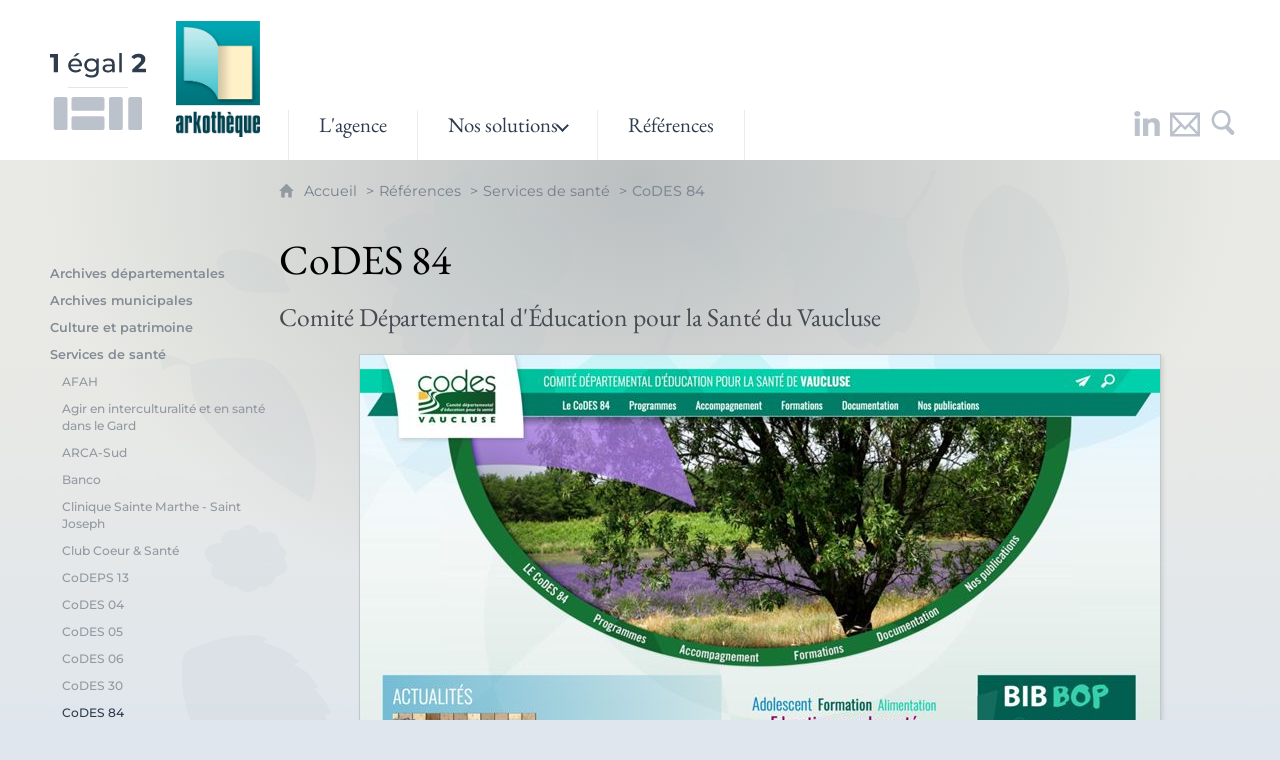

--- FILE ---
content_type: text/html; charset=UTF-8
request_url: https://www.arkotheque.fr/references/services-de-sante/codes-84
body_size: 12190
content:

<!DOCTYPE html>
<html lang="fr">

    <head>

        <meta charset="UTF-8">

                        <meta http-equiv="x-ua-compatible" content="ie=edge">
            <meta name="viewport" content="width=device-width, initial-scale=1">
                                        <meta name="robots" content="index, follow">
                    
            <meta name="description" content="Comité Départemental d&#039;Éducation pour la Santé du Vaucluse">
    
        <title>CoDES 84</title>

        
                                <link rel="preload" href="/jscript/vendor/fosjsrouting-router.js?cb889" as="script">
            <link rel="preload" href="/js/routing?callback=fos.Router.setData" as="script">
            <link rel="preload" href="/_jstranslations?cb889" as="script">
            <link rel="modulepreload" href="/jscript/dist/js-front/es/main.js?cb889" as="script">
            <link rel="preload" href="/jscript/vendor/jquery-3.7.1.min.js?cb889" as="script">
                                            <link href=https://www.arkotheque.fr/references/services-de-sante/codes-84 rel="canonical">
                                                            <link rel="preload" href="/jscript/dist/images-bandeau.min.js?cb889" as="script">
                                    <link rel="preload" href="/jscript/vendor/jquery.lazy.min.js?cb889" as="script">
                                    <link rel="preload" href="/jscript/vendor/jquery.blueimp-gallery.min.js?cb889" as="script">
                            
                                                                                    <link rel="preload" href="/instance/arkotheque/styles/fonts/montserrat_300.woff2" as="font" fontType="font/woff2" crossorigin>
                                                                                <link rel="preload" href="/instance/arkotheque/styles/fonts/montserrat_400.woff2" as="font" fontType="font/woff2" crossorigin>
                                                                                <link rel="preload" href="/instance/arkotheque/styles/fonts/montserrat_400_italic.woff2" as="font" fontType="font/woff2" crossorigin>
                                                                                <link rel="preload" href="/instance/arkotheque/styles/fonts/montserrat_500.woff2" as="font" fontType="font/woff2" crossorigin>
                                                                                <link rel="preload" href="/instance/arkotheque/styles/fonts/montserrat_600.woff2" as="font" fontType="font/woff2" crossorigin>
                                                                                <link rel="preload" href="/instance/arkotheque/styles/fonts/montserrat_700.woff2" as="font" fontType="font/woff2" crossorigin>
                                                                                <link rel="preload" href="/instance/arkotheque/styles/fonts/montserrat_700_italic.woff2" as="font" fontType="font/woff2" crossorigin>
                                                                                <link rel="preload" href="/instance/arkotheque/styles/fonts/eb_garamond_400.woff2" as="font" fontType="font/woff2" crossorigin>
                                                                                <link rel="preload" href="/instance/arkotheque/styles/fonts/eb_garamond_400_italic.woff2" as="font" fontType="font/woff2" crossorigin>
                                                                                <link rel="preload" href="/instance/arkotheque/styles/fonts/eb_garamond_500.woff2" as="font" fontType="font/woff2" crossorigin>
                                                                                <link rel="preload" href="/instance/arkotheque/styles/fonts/eb_garamond_700.woff2" as="font" fontType="font/woff2" crossorigin>
                                                                                <link rel="preload" href="/instance/arkotheque/styles/fonts/eb_garamond_700_italic.woff2" as="font" fontType="font/woff2" crossorigin>
                                                            
        
                                                                    <link rel="prefetch" href="/jscript/vendor/slick.min.js?cb889">
                                    <link rel="prefetch" href="/styles/vendor/slick/css/slick.css?cb889">
                                    <link rel="prefetch" href="/jscript/dist/arko-jquery.min.js?cb889">
                                    <link rel="prefetch" href="/jscript/vendor/juxtapose.min.js?cb889">
                                    <link rel="prefetch" href="/styles/vendor/juxtapose/css/juxtapose.css?cb889">
                            
                                                    
        
        
                
        <link rel="icon" href="/default/images/icones/favicon.png?cb889">
                                                            <link rel="stylesheet" href="/instance/arkotheque/styles/styles_arkotheque.css?cb889">
                            
                                        <link rel="stylesheet" href="/styles/vendor/blueimp/css/blueimp-gallery.min.css?cb889">
              
            
                    <script>
                window.__arkoServerInfo = {
                    env: "front",
                    lang: "fr",
                    locale: "fr",
                                        idMultisite: 1,
                                        serverDateTime: "2026-01-22 01:34:34",
                    mapboxAccessToken: "pk.eyJ1IjoiYXJrb3RoZXF1ZSIsImEiOiJjaWtma3Z2NGwwMDF3dzBrb3RkNTBiNDh2In0.Z868YrHutkqDH-LIe2KWnQ",
                                        mapboxStyles: "mapbox://styles/arkotheque/cjwjds79h1osn1cnqjjevy99n",
                    moduleInternauteActif: true,
                    champsSupSignalementVisionneuse: false,
                    visioImageLoaderLimit: 0,
                    captchaVisionneuse: true
                                    };
                            </script>

                        
<script type="module">
window.manuallyLoadNoModules = function() {
  const noms = Array.prototype.slice.call(document.getElementsByTagName('script'), 0).filter((x) => x.hasAttribute('nomodule') && !x.hasAttribute("arkoInitialized"));
    noms.map( nom => {
      nom.setAttribute("arkoInitialized", "true");
  });
  function nextLoad (nom, s) {
      if (!(nom = noms.shift())) return;
      s = document.createElement('script');
      if (nom.src)
          s.src = nom.src, s.addEventListener('load', nextLoad), s.addEventListener('error', nextLoad);
      else
          s.innerHTML = nom.innerHTML;
      document.head.appendChild(s);
      if (!nom.src) nextLoad();
  }
  nextLoad();
};
</script>
<script nomodule src="/jscript/vendor/es6-shim.min.js?cb889"></script>
<script nomodule src="/jscript/vendor/system-production.js?cb889"></script>
<script>
    if (typeof Promise.withResolvers === 'undefined') {
        Promise.withResolvers = function () {
            let resolve, reject;
            const promise = new Promise((res, rej) => {
                resolve = res;
                reject = rej;
            });
            return { promise, resolve, reject };
        };
    }
</script>
                        <script>
window.arkoAsset = (function() {
        var root = "/";
    var cacheBuster = "cb889";
    return {
        loadLink: function(rel, path) {
            var fullAssetPath;
            if (path.indexOf("http") === 0) {
                fullAssetPath = path;
            } else {
                // enlever un leading /
                var cleanPath = path.replace(/^\//, "");
                fullAssetPath = root + cleanPath + "?" + cacheBuster;
            }
            // verifier si le link existe déjà dans document
            var existingLink = document.querySelector("link[rel='" + rel + "'][href='" + fullAssetPath + "']");
            if (existingLink) {
                return false;
            }
            var link = document.createElement("link");
            link.rel = rel;
            link.href = fullAssetPath;
            document.head.appendChild(link);
            return true;
        }
    };
})();
</script>
                        <script>
    window.__TRACKING_CONSENT_COOKIE_NAME__ = "arkoAnalytics_consent";

    window.arkoAnalytics || (window.arkoAnalytics = []);
    window.arkoAnalytics.methods = ['page', 'pageView', 'event'];
    window.arkoAnalytics.factory = function(method) {
        return function() {
            if (typeof window.arkoAnalytics_specif === "function") {
                window.arkoAnalytics_specif(
                    method,
                    Array.prototype.slice.call(arguments)
                );
            }
            var args = Array.prototype.slice.call(arguments);
            args.unshift(method);
            window.arkoAnalytics.push(args);
            return window.arkoAnalytics;
        };
    };
    for (var i = 0; i < window.arkoAnalytics.methods.length; i++) {
        var method = window.arkoAnalytics.methods[i];
        window.arkoAnalytics[method] = window.arkoAnalytics.factory(method);
    }
</script>

                        
<script>
    window.statsfichemoteur = true;
</script>

            <script>
        if (window.arkoAnalytics) {
            window.arkoAnalytics.page({
                            });
            window.arkoAnalytics.pageView();
        }
    </script>
    <script>
    if (window.arkoAnalytics) {
        document.addEventListener("DOMContentLoaded", function() {
            $('body').on('click', '.download, .section, .lien_externe, .mailto', function(ev) {
                //Fichiers
                if($(this).hasClass('download')){
                    var intitule = $(this).attr("data-intitule");
                    window.arkoAnalytics.event({ eventCategory: "fichier", eventAction: "download", eventLabel: intitule })
                //Table des matières
                }else if($(this).hasClass('section')){
                    var intitule = $(this).attr("data-intitule");
                    window.arkoAnalytics.event({ eventCategory: "table_matiere", eventAction: "click", eventLabel: intitule })
                //Lien externe
                }else if($(this).hasClass('lien_externe')){
                    var href = $(this).attr("href");
                    window.arkoAnalytics.event({ eventCategory: "lien_externe", eventAction: "click", eventLabel: href })
                //Mail
                }else if($(this).hasClass('mailto')){
                    var intitule = $(this).attr("data-intitule");
                    window.arkoAnalytics.event({ eventCategory: "mailto", eventAction: "click", eventLabel: intitule })
                }
            });
            $('.expo-virtuelle').on('page.expoVirtuelle', function(ev){
                 //On gère analytics ici pour avoir l'index avant rechargement de la nav
                if (window.arkoAnalytics) {
                    window.arkoAnalytics.event({
                        eventCategory: "expo_virtuelle",
                        eventAction: "diapo",
                        eventLabel: "CoDES 84",
                        eventValue: ev.index,
                    });
                }
            });
        });
    }
</script>
            
                    <meta name="twitter:card" content="summary_large_image">
        
                    <meta name="twitter:site" content="@Arkotheque">
        
        <meta property="og:url"         content="https://www.arkotheque.fr/references/services-de-sante/codes-84">
        <meta property="og:type"        content="article">
        <meta property="og:title"       content="CoDES 84">
        <meta property="og:description" content="Comité Départemental d&#039;Éducation pour la Santé du Vaucluse">

                    <meta property="og:image"   content="https://www.arkotheque.fr/image/1179/629?size=!800,850&amp;region=full&amp;format=jpg&amp;crop=centre&amp;realWidth=2482&amp;realHeight=1862">
                
                
    
    </head>

    <body class=" mode-restitution-normal ">

                                <div id="body-class-preview-helper" style="display:none;" data-classes="mode-restitution-normal"></div>
        


        <ul id="evitement">
            <li><a href="#central">
                Aller au contenu
            </a></li>
            <li><a href="#nav_principal">
                Aller au menu
            </a></li>
        </ul>

        <div id="body_interieur">
        <!--[if lte IE 9]>
            <p class="browserupgrade">Votre navigateur est <strong>périmé</strong>. Merci de le <a href="https://browsehappy.com/">mettre à jour</a>.</p>
        <![endif]-->

                                                <header><div class="header_interieur">
    <a href="/" class="logo_1egal2"><span class="sr-only">1 égal 2</span></a>
    <a href="/" class="logo_arkotheque"><span class="sr-only">Arkothèque</span></a>
</div></header>
                            
             

        <div class="tetiere">
        <div class="tetiere_interieure">
            <nav aria-label="Menu principal" class="nav_principal" id="nav_principal" aria-expanded="true">
                <input class="case_burger" type="checkbox" aria-label="Ouvrir le menu">
                    <svg version="1.1" x="0px" y="0px" width="25px" height="25px" viewBox="0 0 239.25 236.99998" class="burger_icon" aria-label="Ouvrir le menu" role="img">
        <path d="M21.75,0C9.71953,0,0,9.71953,0,21.75s9.71953,21.75,21.75,21.75h195.75c12.03048,0,21.75-9.71953,21.75-21.75S229.53048,0,217.5,0H21.75Z"/>
        <path d="M21.75,96.74999c-12.03047,0-21.75,9.71952-21.75,21.75s9.71953,21.75,21.75,21.75h195.75c12.03048,0,21.75-9.71952,21.75-21.75s-9.71952-21.75-21.75-21.75H21.75Z"/>
        <path d="M21.75,193.49998c-12.03047,0-21.75,9.71952-21.75,21.75s9.71953,21.75,21.75,21.75h195.75c12.03048,0,21.75-9.71952,21.75-21.75s-9.71952-21.75-21.75-21.75H21.75Z"/>
    </svg>

                   <svg width="25" height="25" viewBox="0 0 170.60202 170.60202" class="burger_icon_fermer" aria-label="Fermer" role="img">
        <path d="M6.26755,6.26755c8.35674-8.35674,21.86978-8.35674,30.13761,0l48.89584,48.89584L134.19683,6.26755c8.35674-8.35674,21.86978-8.35674,30.13761,0,8.26786,8.35674,8.35676,21.86978,0,30.13761l-48.89584,48.89584,48.89584,48.89584c8.35676,8.35674,8.35676,21.86978,0,30.13761-8.35674,8.26786-21.86975,8.35676-30.13761,0l-48.89584-48.89584-48.89584,48.89584c-8.35674,8.35676-21.86977,8.35676-30.13761,0-8.26784-8.35674-8.35674-21.86975,0-30.13761l48.89584-48.89584L6.26755,36.40516C-2.08918,28.04843-2.08918,14.5354,6.26755,6.26755Z"/>
    </svg>

                <ul class="nav_principal_ul">
                                                <li data-menu-racine="1-0" class="nav_racine_niv_1 menu_racine_1435">
                                    <a href="/" class="" aria-label="Accueil">
                                               <svg version="1.1" x="0px" y="0px" width="15px" height="15px" viewBox="0 0 785.2 723.2" aria-label="Accueil" role="img">
        <path d="M785.2,391.6L391.6,0L0,391.6h114.4v331.5h186.1V484.7h184.2v238.5h186.1V391.6H785.2z"/>
    </svg>

                        <span class="sr-only">Accueil</span>
                                        </a>
                                            </li>
                                <li data-menu-racine="1-1" class="nav_racine_niv_1 menu_racine_1483">
                                    <a href="/1egal2" class="" aria-label="L&#039;agence">
                                            <span>L&#039;agence</span>
                                        </a>
                                                                        <button class="btn_deplier_menu btn_menu_ferme" aria-label="Ouvrir le sous-menu" aria-expanded="false" aria-controls="nav_principal_sous_menu_1483">
                        <span>L&#039;agence</span>
                    </button>
                                        <ul class="nav_principal_sous_menu" id="nav_principal_sous_menu_1483">
                                                    <li data-menu-racine="2-0" class="nav_racine_niv_2 menu_racine_9516">
                                    <a href="/1egal2/notre-equipe" class="" aria-label="Notre équipe">
                                            <span>Notre équipe</span>
                                        </a>
                                            </li>
                                <li data-menu-racine="2-1" class="nav_racine_niv_2 menu_racine_1494">
                                    <a href="/1egal2/pourquoi-choisir-lagence-1egal2" class="" aria-label="Pourquoi choisir l&#039;agence 1=2 ? ">
                                            <span>Pourquoi choisir l&#039;agence 1=2 ? </span>
                                        </a>
                                            </li>
                                <li data-menu-racine="2-2" class="nav_racine_niv_2 menu_racine_2188">
                                    <a href="/edition" class="" aria-label="Édition">
                                            <span>Édition</span>
                                        </a>
                                            </li>
            
                    </ul>
                            </li>
                                <li data-menu-racine="1-2" class="nav_racine_niv_1 menu_racine_619">
                                    <a href="/nos-solutions" class="" aria-label="Nos solutions">
                                            <span>Nos solutions</span>
                                        </a>
                                                                        <button class="btn_deplier_menu btn_menu_ferme" aria-label="Ouvrir le sous-menu" aria-expanded="false" aria-controls="nav_principal_sous_menu_619">
                        <span>Nos solutions</span>
                    </button>
                                        <ul class="nav_principal_sous_menu" id="nav_principal_sous_menu_619">
                                                    <li data-menu-racine="2-0" class="nav_racine_niv_2 menu_racine_645">
                                    <a href="/nos-solutions/arkotheque" class="" aria-label="Arkothèque">
                                            <span>Arkothèque</span>
                                        </a>
                                            </li>
                                <li data-menu-racine="2-1" class="nav_racine_niv_2 menu_racine_622">
                                    <a href="/nos-solutions/arkotheque-gestion" class="" aria-label="Arkothèque Gestion">
                                            <span>Arkothèque Gestion</span>
                                        </a>
                                            </li>
                                <li data-menu-racine="2-2" class="nav_racine_niv_2 menu_racine_11270">
                                    <a href="/nos-solutions/arkotheque-inventaire" class="" aria-label="Arkothèque inventaire">
                                            <span>Arkothèque inventaire</span>
                                        </a>
                                            </li>
                                <li data-menu-racine="2-3" class="nav_racine_niv_2 menu_racine_4318">
                                    <a href="/nos-solutions/affiliation-ugap--simplifiez-vos-commandes" class="" aria-label="Affiliation UGAP : simplifiez vos commandes">
                                            <span>Affiliation UGAP : simplifiez vos commandes</span>
                                        </a>
                                            </li>
            
                    </ul>
                            </li>
                                <li data-menu-racine="1-3" class="nav_racine_niv_1 menu_racine_897">
                                    <a href="/references" class="active" aria-label="Références">
                                            <span>Références</span>
                                        </a>
                                                                        <button class="btn_deplier_menu btn_menu_ferme" aria-label="Ouvrir le sous-menu" aria-expanded="false" aria-controls="nav_principal_sous_menu_897">
                        <span>Références</span>
                    </button>
                                        <ul class="nav_principal_sous_menu" id="nav_principal_sous_menu_897">
                                                    <li data-menu-racine="2-0" class="nav_racine_niv_2 menu_racine_899">
                                    <a href="/references/archives-departementales" class="" aria-label="Archives départementales">
                                            <span>Archives départementales</span>
                                        </a>
                                            </li>
                                <li data-menu-racine="2-1" class="nav_racine_niv_2 menu_racine_1027">
                                    <a href="/references/archives-municipales" class="" aria-label="Archives municipales">
                                            <span>Archives municipales</span>
                                        </a>
                                            </li>
                                <li data-menu-racine="2-2" class="nav_racine_niv_2 menu_racine_3706">
                                    <a href="/references/culture-et-patrimoine" class="" aria-label="Culture et patrimoine">
                                            <span>Culture et patrimoine</span>
                                        </a>
                                            </li>
                                <li data-menu-racine="2-3" class="nav_racine_niv_2 menu_racine_1136">
                                    <a href="/references/services-de-sante" class="active" aria-label="Services de santé">
                                            <span>Services de santé</span>
                                        </a>
                                            </li>
                                <li data-menu-racine="2-4" class="nav_racine_niv_2 menu_racine_1231">
                                    <a href="/references/sante-au-travail" class="" aria-label="Santé au travail">
                                            <span>Santé au travail</span>
                                        </a>
                                            </li>
                                <li data-menu-racine="2-5" class="nav_racine_niv_2 menu_racine_12269">
                                    <a href="/references/bornes-interactives" class="" aria-label="Bornes interactives">
                                            <span>Bornes interactives</span>
                                        </a>
                                            </li>
                                <li data-menu-racine="2-6" class="nav_racine_niv_2 menu_racine_1282">
                                    <a href="/references/autres-sites" class="" aria-label="Autres sites">
                                            <span>Autres sites</span>
                                        </a>
                                            </li>
            
                    </ul>
                            </li>
                                <li data-menu-racine="1-4" class="nav_racine_niv_1 menu_racine_2535">
                                    <a href="/retrouvez-nous-sur-linkedin" class="" aria-label="Retrouvez-nous sur LinkedIn !">
                                            <span>Retrouvez-nous sur LinkedIn !</span>
                                        </a>
                                            </li>
                                <li data-menu-racine="1-5" class="nav_racine_niv_1 menu_racine_1440">
                                    <a href="/nous-contacter" class="" aria-label="Nous contacter">
                                            <span>Nous contacter</span>
                                        </a>
                                            </li>
            
                                            <li class="nav_racine_niv_1 menu_espace_personnel menu_espace_personnel-not-loaded">
                            <a href="/espace-personnel/" class="" aria-label="Espace personnel">
                                    <svg version="1.1" x="0px" y="0px" width="25" height="25" viewBox="0 0 89.1 82.5" aria-label="Espace personnel">
        <path d="M10.6,61.7l14.6-14.8v35.6h37.9V47.2L77.7,62c6,6,14.8-2.9,8.8-9.1C78.4,44.6,63.4,29,54.3,25.1c0-0.3-0.3-0.3-0.5-0.3
c2.1-2.3,3.4-5.2,3.4-8.6c0-7-5.7-13-12.7-13s-12.7,5.7-12.7,13c0,3.4,1.3,6.2,3.4,8.6c-0.3,0-0.5,0-0.5,0.3
c-9.1,3.6-24.4,19.5-32.2,27.8C-4.5,58.8,4.6,67.9,10.6,61.7z"/>
        <circle class="voyant" cx="78" cy="11.2" r="11.2"/>
    </svg>

                                <span>Espace personnel</span>
                            </a>
                        </li>
                                    </ul>
            </nav>
                            <div id="recherche-container" role="search" data-cy="recherche-container">
        <div id="recherche_container_interieur" class="not-loaded">
        <input class="case_recherche" type="checkbox" tabindex="-1" disabled aria-label="Faire une recherche" />
            <svg width="25" height="25" viewBox="0 0 172.26401 188.38499" class="ouvrir_recherche" style="" aria-label="Rechercher">
        <path d="M167.48426,159.7l-38.707-39.951c9.414-12.515,15.12-28.3,15.12-45.433C143.89726,33.21,111.65626,0,71.90226,0,32.14826,0,.00025,33.30701.00025,74.31501s32.24001,74.314,71.90201,74.314c11.31599,0,22.064-2.69701,31.574-7.507h0l41.087,42.35699c3.139,3.26801,7.323,4.90601,11.412,4.90601,4.185,0,8.275-1.638,11.509-4.90601,6.373-6.645,6.373-17.233,0-23.77901ZM20.25826,74.31599c0-29.459,23.112-53.33,51.644-53.33,28.532,0,51.643,23.878,51.643,53.33,0,29.452-23.207,53.328-51.643,53.328-28.438,0-51.644-23.869-51.644-53.328Z"/>
    </svg>

           <svg width="25" height="25" viewBox="0 0 170.60202 170.60202" class="fermer_recherche" aria-label="Fermer" role="img">
        <path d="M6.26755,6.26755c8.35674-8.35674,21.86978-8.35674,30.13761,0l48.89584,48.89584L134.19683,6.26755c8.35674-8.35674,21.86978-8.35674,30.13761,0,8.26786,8.35674,8.35676,21.86978,0,30.13761l-48.89584,48.89584,48.89584,48.89584c8.35676,8.35674,8.35676,21.86978,0,30.13761-8.35674,8.26786-21.86975,8.35676-30.13761,0l-48.89584-48.89584-48.89584,48.89584c-8.35674,8.35676-21.86977,8.35676-30.13761,0-8.26784-8.35674-8.35674-21.86975,0-30.13761l48.89584-48.89584L6.26755,36.40516C-2.08918,28.04843-2.08918,14.5354,6.26755,6.26755Z"/>
    </svg>

        <div class="recherche_popup">
            <form>
                <input type="text" disabled />
            </form>
        </div>
        <span>Rechercher sur le site</span>
    </div>
</div>                    </div>
    </div>
    <script>
    if (typeof window.__pageCallbacks === "undefined") window.__pageCallbacks = [];
    window.__pageCallbacks.push(
        (function() {
            /**
            Gérer les attributs a11y sur le menu,
            si le "menu burger" est utilisé
            **/
            var setupMenu = function() {
                var $ = window.jQuery;
                /**
                Si le menu n'est pas visible, on utilise pas aria-controls
                **/
                $(".case_burger").each(function() {
                    var $menu = $(this).parent("nav");
                    if ($(this).is(":visible")) {
                        $(this).attr("aria-controls", "nav_principal");
                        $menu.attr("aria-expanded", false);
                    } else {
                        $(this).attr("aria-controls", null);
                    }
                });
            };
            $(".case_burger").each(function() {
                $(this).on("change", function() {
                    if ($(this).is(":visible")) {
                        var $menu = $(this).parent("nav");
                        $menu.attr("aria-expanded", $menu.attr("aria-expanded") === "true" ? "false" : "true");
                    }
                });
            });
            $(window).on("resize", setupMenu);
            setupMenu();
        })
    );
    </script>


                        <div id="conteneur">

                
                                                                    
                                                <nav aria-label="Menu secondaire" id="nav_secondaire">
            <ul class="nav_secondaire_ul">
                                <li data-menu-gauche="1-0" class="nav_gauche_niv_1  menu_gauche_899" data-page="899">
                            <a href="/references/archives-departementales" class="">
                    <span>Archives départementales</span>
                </a>
                                </li>
            <li data-menu-gauche="1-1" class="nav_gauche_niv_1  menu_gauche_1027" data-page="1027">
                            <a href="/references/archives-municipales" class="">
                    <span>Archives municipales</span>
                </a>
                                </li>
            <li data-menu-gauche="1-2" class="nav_gauche_niv_1  menu_gauche_3706" data-page="3706">
                            <a href="/references/culture-et-patrimoine" class="">
                    <span>Culture et patrimoine</span>
                </a>
                                </li>
            <li data-menu-gauche="1-3" class="nav_gauche_niv_1  menu_gauche_1136" data-page="1136">
                            <a href="/references/services-de-sante" class="active">
                    <span>Services de santé</span>
                </a>
                                        <ul>
                                    <li data-menu-gauche="2-0" class="nav_gauche_niv_2  menu_gauche_1315" data-page="1315">
                            <a href="/references/services-de-sante/afah" class="">
                    <span>AFAH</span>
                </a>
                                </li>
            <li data-menu-gauche="2-1" class="nav_gauche_niv_2  menu_gauche_1139" data-page="1139">
                            <a href="/references/services-de-sante/agir-en-interculturalite-et-en-sante-dans-le-gard" class="">
                    <span>Agir en interculturalité et en santé dans le Gard</span>
                </a>
                                </li>
            <li data-menu-gauche="2-2" class="nav_gauche_niv_2  menu_gauche_10773" data-page="10773">
                            <a href="/references/services-de-sante/arca-sud" class="">
                    <span>ARCA-Sud</span>
                </a>
                                </li>
            <li data-menu-gauche="2-3" class="nav_gauche_niv_2  menu_gauche_12381" data-page="12381">
                            <a href="/references/services-de-sante/banco" class="">
                    <span>Banco</span>
                </a>
                                </li>
            <li data-menu-gauche="2-4" class="nav_gauche_niv_2  menu_gauche_1151" data-page="1151">
                            <a href="/references/services-de-sante/clinique-sainte-marthe-saint-joseph" class="">
                    <span>Clinique Sainte Marthe - Saint Joseph</span>
                </a>
                                </li>
            <li data-menu-gauche="2-5" class="nav_gauche_niv_2  menu_gauche_1155" data-page="1155">
                            <a href="/references/services-de-sante/club-coeur--sante" class="">
                    <span>Club Coeur &amp; Santé</span>
                </a>
                                </li>
            <li data-menu-gauche="2-6" class="nav_gauche_niv_2  menu_gauche_1159" data-page="1159">
                            <a href="/references/services-de-sante/codeps-13" class="">
                    <span>CoDEPS 13</span>
                </a>
                                </li>
            <li data-menu-gauche="2-7" class="nav_gauche_niv_2  menu_gauche_1163" data-page="1163">
                            <a href="/references/services-de-sante/codes-04" class="">
                    <span>CoDES 04</span>
                </a>
                                </li>
            <li data-menu-gauche="2-8" class="nav_gauche_niv_2  menu_gauche_1167" data-page="1167">
                            <a href="/references/services-de-sante/codes-05" class="">
                    <span>CoDES 05</span>
                </a>
                                </li>
            <li data-menu-gauche="2-9" class="nav_gauche_niv_2  menu_gauche_1171" data-page="1171">
                            <a href="/references/services-de-sante/codes-06" class="">
                    <span>CoDES 06</span>
                </a>
                                </li>
            <li data-menu-gauche="2-10" class="nav_gauche_niv_2  menu_gauche_1968" data-page="1968">
                            <a href="/references/services-de-sante/codes-30" class="">
                    <span>CoDES 30</span>
                </a>
                                </li>
            <li data-menu-gauche="2-11" class="nav_gauche_niv_2  nav_gauche_page_en_cours  menu_gauche_1179" data-page="1179">
                            <span>CoDES 84</span>
                                </li>
            <li data-menu-gauche="2-12" class="nav_gauche_niv_2  menu_gauche_1183" data-page="1183">
                            <a href="/references/services-de-sante/cres-paca" class="">
                    <span>CRES Paca</span>
                </a>
                                </li>
            <li data-menu-gauche="2-13" class="nav_gauche_niv_2  menu_gauche_1187" data-page="1187">
                            <a href="/references/services-de-sante/en-patientant" class="">
                    <span>En patientant</span>
                </a>
                                </li>
            <li data-menu-gauche="2-14" class="nav_gauche_niv_2  menu_gauche_1221" data-page="1221">
                            <a href="/references/services-de-sante/le-filin" class="">
                    <span>Le Filin</span>
                </a>
                                </li>
            <li data-menu-gauche="2-15" class="nav_gauche_niv_2  menu_gauche_1191" data-page="1191">
                            <a href="/references/services-de-sante/fondation-hopital-saint-joseph" class="">
                    <span>Fondation Hôpital Saint Joseph</span>
                </a>
                                </li>
            <li data-menu-gauche="2-16" class="nav_gauche_niv_2  menu_gauche_1199" data-page="1199">
                            <a href="/references/services-de-sante/hopital-leon-berard" class="">
                    <span>Hôpital Léon Bérard</span>
                </a>
                                </li>
            <li data-menu-gauche="2-17" class="nav_gauche_niv_2  menu_gauche_1203" data-page="1203">
                            <a href="/references/services-de-sante/hopital-saint-joseph" class="">
                    <span>Hôpital Saint Joseph</span>
                </a>
                                </li>
            <li data-menu-gauche="2-18" class="nav_gauche_niv_2  menu_gauche_1217" data-page="1217">
                            <a href="/references/services-de-sante/jeunes-et-covid" class="">
                    <span>Jeunes et Covid</span>
                </a>
                                </li>
            <li data-menu-gauche="2-19" class="nav_gauche_niv_2  menu_gauche_12439" data-page="12439">
                            <a href="/references/services-de-sante/obesite-france" class="">
                    <span>Obésité France</span>
                </a>
                                </li>
            <li data-menu-gauche="2-20" class="nav_gauche_niv_2  menu_gauche_2047" data-page="2047">
                            <a href="/references/services-de-sante/oscars" class="">
                    <span>OSCARS</span>
                </a>
                                </li>
            <li data-menu-gauche="2-21" class="nav_gauche_niv_2  menu_gauche_1210" data-page="1210">
                            <a href="/references/services-de-sante/promotion-sante-guadeloupe" class="">
                    <span>Promotion Santé Guadeloupe</span>
                </a>
                                </li>
    
                </ul>
                    </li>
            <li data-menu-gauche="1-4" class="nav_gauche_niv_1  menu_gauche_1231" data-page="1231">
                            <a href="/references/sante-au-travail" class="">
                    <span>Santé au travail</span>
                </a>
                                </li>
            <li data-menu-gauche="1-5" class="nav_gauche_niv_1  menu_gauche_12269" data-page="12269">
                            <a href="/references/bornes-interactives" class="">
                    <span>Bornes interactives</span>
                </a>
                                </li>
            <li data-menu-gauche="1-6" class="nav_gauche_niv_1  menu_gauche_1282" data-page="1282">
                            <a href="/references/autres-sites" class="">
                    <span>Autres sites</span>
                </a>
                                </li>
    
            </ul>
        </nav>
    
                                
<main id="central">

                <nav aria-label="Fil d'Ariane" class="fil_rouge">
                   <svg version="1.1" x="0px" y="0px" width="15px" height="15px" viewBox="0 0 785.2 723.2" aria-label="Accueil" role="img">
        <path d="M785.2,391.6L391.6,0L0,391.6h114.4v331.5h186.1V484.7h184.2v238.5h186.1V391.6H785.2z"/>
    </svg>

            <ol>
                <li>
                <a href="/">
                                            Accueil
                       
                </a>
                </li>
                                    <li><a href="/references">Références</a></li>
                                    <li><a href="/references/services-de-sante">Services de santé</a></li>
                                <li><span>CoDES 84</span></li>
            </ol>
        </nav>
        
    <article>
                <h1 class="titre_page"><span>
            CoDES 84
        </span></h1>

                    <h2 class="sous-titre-page">
                Comité Départemental d&#039;Éducation pour la Santé du Vaucluse
            </h2>
        
        
        <div class="colonnes">
                                        <section class="colonne colonne_centre" id="cms_colonne_centre">
                                                            <div class="contenu contenu-0 contenu-id-12049 alignement-centre">
    
                                                                    <div class="contenu_image lot-image-zoom  ">
                    <figure class="image sujet_centre image_format_jpg">
                                                                                                                                    <a href="/image/1179/629?size=!2000,2000&amp;region=full&amp;format=jpg&amp;crop=centre&amp;realWidth=2482&amp;realHeight=1862" data-gallery="images-12049"aria-label="Agrandir l'image" title="" class="lien-zoom">
                    <span class="image_carousel">                <img data-expensive="1" width="800px" data-height="600.16116035455px" data-intrinsicsize="800 x 600.16116035455" src="/image/1179/629?size=!800,850&amp;region=full&amp;format=jpg&amp;crop=centre&amp;realWidth=2482&amp;realHeight=1862" class="eager-loaded" alt=""  title="" />
    </span>
                </a>
                            </figure>
            </div>

            
        
            </div>
    

                                                            <div class="contenu contenu-1 contenu-id-12040 alignement-centre">
    
                        <div class="contenu_texte "><p>Le Codes est une association loi 1901, qui réunit des acteurs de prévention de la santé, de l’éducation, du monde social, de la recherche… et des représentants des principales institutions de santé du département du Vaucluse.</p>
<h6>En ligne depuis 2016.</h6>
</div>

        
            </div>
    

                                                            <div class="contenu contenu-2 contenu-id-12041 alignement-centre">
    
                                    <ul class="contenu_liens ">
                            <li><a href="https://www.codes84.fr" rel="noopener noreferrer" target="_blank" class="lien_externe">
                        <svg version="1.1" x="0px" y="0px" width="25px" height="20px" viewBox="0 0 512 512" role="img">
          <path d="M320,0c-17.70001,0-32,14.3-32,32s14.29999,32,32,32h82.70001l-201.30002,201.39999c-12.5,12.5-12.5,32.79999,0,45.29999s32.8,12.5,45.3,0l201.3-201.39998v82.7c0,17.7,14.29999,32,32,32s32-14.3,32-32V32c0-17.7-14.29999-32-32-32h-160ZM80,32C35.8,32,0,67.8,0,112v320c0,44.20001,35.8,80,80,80h320c44.20001,0,80-35.79999,80-80v-112c0-17.70001-14.29999-32-32-32s-32,14.29999-32,32v112c0,8.79999-7.20001,16-16,16H80c-8.8,0-16-7.20001-16-16V112c0-8.8,7.2-16,16-16h112c17.7,0,32-14.3,32-32s-14.3-32-32-32h-112Z"/>
    </svg>

                    <span class="libelle_url">
                                                    www.codes84.fr
                            
                    </span></a></li>
                    </ul>
    
        
            </div>
    

                                                            <div class="contenu contenu-3 contenu-id-12050 alignement-centre">
    
                                                                    <div class="contenu_image lot-image-zoom  ">
                    <figure class="image sujet_centre image_format_jpg">
                                                                                                                                    <a href="/image/1179/630?size=!2000,2000&amp;region=full&amp;format=jpg&amp;crop=centre&amp;realWidth=2556&amp;realHeight=1917" data-gallery="images-12050"aria-label="Agrandir l'image" title="" class="lien-zoom">
                    <span class="image_carousel">                <img data-expensive="2" width="800px" data-height="600px" data-intrinsicsize="800 x 600" src="/image/1179/630?size=!800,850&amp;region=full&amp;format=jpg&amp;crop=centre&amp;realWidth=2556&amp;realHeight=1917" class="eager-loaded" alt=""  title="" />
    </span>
                </a>
                            </figure>
            </div>

            
        
            </div>
    

                                                                                                     </section>
                    </div>

    </article>

      
     
    <nav aria-label="Page suivante et précédente" id="navigation_transversale">
        <ul>
                                            <li class="page_precedente">
                    <a href="/references/services-de-sante/codes-30">
                            <svg version="1.1" x="0px" y="0px" width="20px" height="20px" viewBox="0 0 278.7 274.6" aria-label="Précédent">
        <polyline points="161.5,193.8 278.7,193.8 278.7,80.8 161.5,80.8 161.5,0 0,136.2 161.5,274.6 161.5,193.8"/>
    </svg>
     
                        <span class="navigation_transversale_intitule">CoDES 30</span>
                    </a>
                </li>
             

                                            <li class="page_suivante">    
                    <a href="/references/services-de-sante/cres-paca">
                        <span class="navigation_transversale_intitule">CRES Paca</span>
                            <svg version="1.1" x="0px" y="0px" width="20px" height="20px" viewBox="0 0 278.7 274.6" aria-label="Suivant">
        <polyline class="st1" points="117.2,193.8 117.2,274.6 278.7,136.2 117.2,0 117.2,80.8 0,80.8 0,193.8 117.2,193.8"/>
    </svg> 
                          
                    </a>
                </li>
             
        </ul>
    </nav>  

 
</main>            </div>
            
    
    <div id="reseaux_sociaux"><div>
        <span>Partager la page</span>
                                    <a id="facebookShareLink" 
        href="https://www.facebook.com/sharer.php?display=popup&u=https%3A%2F%2Fwww.arkotheque.fr%2Freferences%2Fservices-de-sante%2Fcodes-84"
        class="btn-facebook share_link" 
        rel="noopener" target="_blank" aria-label="Partager sur Facebook (nouvelle fenêtre)" title="Partager sur Facebook (nouvelle fenêtre)">
            <svg version="1.1" x="0px" y="0px" width="20px" height="20px" viewBox="-402.2 323.6 43.9 85.3" aria-label="Partager sur Facebook (nouvelle fenêtre)">
        <path class="st0" d="M-359.7,323.6h-10.6c-12.1,0-19.8,8.1-19.8,21.2v9.5h-10.6c-1.1,0-1.5,1.1-1.5,1.5v14.3c0,1.1,0.4,1.5,1.5,1.5
    h10.6v35.9c0,1.1,0.4,1.5,1.5,1.5h13.9c1.1,0,1.5-1.1,1.5-1.5v-35.9h12.8c1.1,0,1.5-1.1,1.5-1.5v-14.3c0-0.4,0-1.1-0.4-1.1
    c-0.4-0.4-0.4-0.4-1.1-0.4h-12.4v-8.1c0-4,1.1-6.2,6.2-6.2h7c1.1,0,1.5-1.1,1.5-1.5v-13.2C-358.2,323.9-359,323.6-359.7,323.6z"/>
    </svg>
<span class="sr-only">Partager sur Facebook</span>
        </a><a id="twitterShareLink" href="https://x.com/intent/tweet?text=https://www.arkotheque.fr/references/services-de-sante/codes-84 %40Arkotheque" 
        class="btn-twitter share_link"
        rel="noopener" target="_blank" aria-label="Partager sur X (nouvelle fenêtre)" title="Partager sur X (nouvelle fenêtre)">
                <svg version="1.1" x="0px" y="0px" width="20px" height="20px" viewBox="0 0 1200 1227" aria-label="Partager sur X / Twitter (nouvelle fenêtre)">
        <path d="M714.163 519.284L1160.89 0H1055.03L667.137 450.887L357.328 0H0L468.492 681.821L0 1226.37H105.866L515.491 750.218L842.672 1226.37H1200L714.137 519.284H714.163ZM569.165 687.828L521.697 619.934L144.011 79.6944H306.615L611.412 515.685L658.88 583.579L1055.08 1150.3H892.476L569.165 687.854V687.828Z"/>
    </svg>
<span class="sr-only">Partager sur X</span>
        </a><a href="https://www.linkedin.com/shareArticle?mini=true&url=https%3A%2F%2Fwww.arkotheque.fr%2Freferences%2Fservices-de-sante%2Fcodes-84&title=CoDES 84"
        class="share_link btn-linkedin"
        rel="noopener" target="_blank" aria-label="Partager sur LinkedIn (nouvelle fenêtre)" title="Partager sur LinkedIn (nouvelle fenêtre)">
                <svg version="1.1" x="0px" y="0px" width="20px" height="20px" viewBox="0 0 113.8 114.3" aria-label="Partager sur LinkedIn (nouvelle fenêtre)">
        <path class="st0" d="M25,114.3H2.2V34.8H25V114.3L25,114.3z M13.9,25.7C6.2,25.7,0,19.9,0,12.8C0,5.8,6.2,0,13.9,0
    c7.6,0,13.9,5.8,13.9,12.8C27.7,19.9,21.5,25.7,13.9,25.7L13.9,25.7z M113.8,114.3H90.5V67.1c0-0.1,0.3-7.6-3.9-12.1 c-2.1-2.2-5-3.4-8.7-3.4c-9.1,0-13.7,6.6-15.7,10.6v52H39.5V34.8h22.8v6.7c7.5-6,15.8-9.2,24.3-9.2c21.6,0,27.3,16.9,27.3,25.8
    L113.8,114.3L113.8,114.3z"/>
    </svg>
<span class="sr-only">Partager sur LinkedIn</span>
        </a>

    </div></div>

    <div id="commentaires-container">
            </div>

            <div id ="ajout-classeur-container">
                    </div>
    
                           
                                                <footer>
                        <div class="footer_interieur">
    <div class="footer_interieur_calage">
        <div class="chiffres_footer">
            <a href="">
                <span class="gros_chiffre">110</span>
                <span>sites publiés<br>avec Arkothèque</span>
            </a>
            <a href="/references">
                <span class="gros_chiffre">28</span>
                <span>services d'archives<br>départementales utilisent Arkothèque</span>
            </a>
            <a href="/1egal2">
                <span class="gros_chiffre">30</span>
                <span>ans d'expérience</span>
            </a>
            <a href="tel:+33491299050" class="cc_footer_telephone">
                <span class="grosse_icone"></span>
                <span>Contactez-nous<br>pour une démonstration<br><strong>04 91 29 90 50</strong></span>
            </a>
        </div>
        <p><a href="/"><strong>© 1 égal 2</strong></a> - <a href="/nous-contacter">Nous contacter</a> - <a href="/plan-du-site">Plan du site</a> - <a href="/mentions-legales">Mentions légales</a></p>
    </div>
</div>

<!-- Fathom - beautiful, simple website analytics -->
    <script src="https://cdn.usefathom.com/script.js" data-site="GQDSYYNH" defer></script>
<!-- / Fathom -->
                    </footer>
                             
        </div> 
        <div id="analytics-container">
                    </div>

            
            <script src="/jscript/vendor/jquery-3.7.1.min.js?cb889"></script>

            <script>
                window.__POLYFILLS_LOADED__ = false;
                                                    function onPolyfill() {
                        window.__POLYFILLS_LOADED__ = true;
                        $(document).trigger("loaded.polyfills", {
                            features: ["IntersectionObserver","IntersectionObserverEntry","URL","Symbol","es2016","NodeList.prototype.forEach","fetch","Function.prototype.name"]
                        });
                    }
                            </script>

            <script>
    $("a[data-method]").click(function(e) {
        var $form = $('<form/>').hide();
        $form.attr({
            'action' : $(this).attr('href'),
            'method': $(this).data('method')
        })
        $form.append($('<input/>',{
            type:'hidden',
            name:'_method'
        }).val($(this).data('method')));
        $(this).parent().append($form);
        $form.submit();
        return false;
    });

    $(".confirmable-init").on("click", function() {
        var $container = $(this).parents(".confirmable-container");
        $container.find(".confirmable-before").hide();
        $container.find(".confirmable-after").show();
    });
    $(".confirmable-cancel").on("click", function() {
        var $container = $(this).parents(".confirmable-container");
        $container.find(".confirmable-before").show();
        $container.find(".confirmable-after").hide();
    });
    $(".confirmable-init").removeClass("confirmable-loading");
    $(function() {
        /**
         * Ajouter du texte au clipboard,
         * clipboard API si possible, sinon fallback sur document.execCommand
        **/
        var analyticsCall = function(value) {
            if (window.arkoAnalytics) {
                window.arkoAnalytics.event({ eventCategory: "lienark", eventAction: "copy_to_clipboard", eventLabel: value });
            }
        };
        if ("navigator" in window && typeof navigator.clipboard !== "undefined" && typeof navigator.clipboard.writeText === "function") {
            $(document).on("click", ".copy-to-clipboard", function() {
                var $element = $(this);
                var value = $element.attr("data-clipboard");
                var message = $element.attr("data-success");
                navigator.clipboard.writeText(value);
                $element.addClass("added-to-clipboard");
                copySuccess(message);
                analyticsCall(value);
            });
        } else {
            $(document).on("click", ".copy-to-clipboard", function() {
                var $element = $(this);
                var value = $element.attr("data-clipboard");
                var message = $element.attr("data-success");
                var $replacement = $(document.createElement("input")).attr("type", "text").attr("readonly", "true");
                $replacement.val(value);
                $element.replaceWith($replacement);
                try {
                    $replacement.select();
                    document.execCommand("copy");
                    copySuccess(message);
                } catch(e) {
                    console.log("erreur fallback copie");
                }
                analyticsCall();
            });
        } 
    });
    function copySuccess(message){
        if(message && $("body").children(".message-copy-success").length == 0){
            const div = "<div class='message-copy-success'><span>" + message + "</span></div>";
            $("body").append(div);
            setTimeout(function() {
                $("body .message-copy-success").remove();
            }, 10000);
        }
    }
</script>
<script>
    $(function() {
        $(document).on("ajaxStart", function() {
            $("body").addClass("global-loading");
        }).on("ajaxStop", function() {
            $("body").removeClass("global-loading");
        });
    });
</script>
<script>
    $(function() {
        $(document).on("toggleFiltres.recherche", function (ev, data) {
            $("#cms_colonne_droite").toggleClass("filtres_coches", !data.visible);
        });
    });
</script>
<script>
    $(function() {
        /**
         * Gestion du menu principal déroulant au clic
         */
        function ouvrir($button) {
            var $sousMenu = $button.next(".nav_principal_sous_menu");
            $sousMenu.addClass("sous_menu_ouvert");
            $button.addClass("btn_menu_ouvert").removeClass("btn_menu_ferme");
            $button.attr("aria-expanded", "true");
        }
        function fermer($button) {
            var $sousMenu = $button.next(".nav_principal_sous_menu");
            $sousMenu.removeClass("sous_menu_ouvert");
            $button.addClass("btn_menu_ferme").removeClass("btn_menu_ouvert");
            $button.attr("aria-expanded", "false");
        }
        function fermerAutres($button) {
            $(".btn_deplier_menu").not($button).each(function() {
                fermer($(this));
            });
        }
        function toggleMenu($button) {
            var sousMenuVisible = $button.attr("aria-expanded") === "true";
            var $sousMenu = $button.next(".nav_principal_sous_menu");
            if (sousMenuVisible) {
                fermer($button);
            } else {
                fermerAutres($button);
                ouvrir($button);
            }
        }
        $(".btn_deplier_menu").on("click", function() {
            toggleMenu($(this));
        });
    });
</script>

                            <script src="https://cdnjs.cloudflare.com/polyfill/v3/polyfill.min.js?flags=gated&amp;features=IntersectionObserver%2CIntersectionObserverEntry%2CURL%2CSymbol%2Ces2016%2CNodeList.prototype.forEach%2Cfetch%2CFunction.prototype.name&amp;callback=onPolyfill" async></script>
            
            <script src="/jscript/vendor/fosjsrouting-router.js?cb889"></script>
            <script src="/js/routing?callback=fos.Router.setData"></script>
            <script src="/_jstranslations?cb889"></script>
            
                                            
                
                                                    
                                                                
                    <script type="module">
        window.esDynamicImport = true;
        import("/jscript/dist/js-front/es/main.js?cb889").then(function(m) {
                        m.cmsLinks([]);
                        m.arkoCommentaires({"element":"commentaires-container","config":{"use_comments":true,"comments":"desactive","use_vote":true,"votes":"desactive"},"idMultisite":1,"idPage":1179});
                        m.cmsRecherchePages({"element":"recherche-container"});
                        m.arkoAnalytics({"element":"analytics-container","gaConfig":null,"ga4Config":null,"cookieConsentText":"Ce site utilise des cookies fonctionnels afin de permettre la diffusion de vid\u00e9os. Cliquez sur le bouton \u00ab Accepter \u00bb pour donner votre consentement \u00e0 leur utilisation.","learnMoreLink":"","defaultUIVisible":false});
                    });
    </script>

            
                                                <script src="/jscript/dist/images-bandeau.min.js?cb889"></script>
                                    <script src="/jscript/vendor/jquery.lazy.min.js?cb889"></script>
                                    <script src="/jscript/vendor/jquery.blueimp-gallery.min.js?cb889"></script>
                 
            
              <script>
    function buildSitemap(){
        if($("#sitemap-footer").length){
            var profondeur = $("#sitemap-footer").data("profondeur") ? $("#sitemap-footer").data("profondeur") : 2;
            var vignette = $("#sitemap-footer").data("vignette") != undefined ? $("#sitemap-footer").data("vignette") : null;
            var vignetteInt = vignette === null ? 0 : (vignette !== "" ? vignette : 1);
            var idPage =  1179 ;
            var url  = Routing.generate('front_plan_du_site_footer',{'profondeur': profondeur, 'idPage' : idPage, 'vignette': vignetteInt }) ;
            $.ajax({
                type: "GET",
                url: url,
                contentType: "html",
                success: function(response) {
                    var html = response.trim();
                    $("#sitemap-footer").html(html);
                },
                error: function(errorThrown){
                    console.log(errorThrown);
                },
                complete: function(){
                    $(document).trigger("loaded.planSite");
                }
            });
        }else{
            $(document).trigger("loaded.planSite");
        } 
    }
    $(function(){
        if ('requestIdleCallback' in window) {
            window.requestIdleCallback(buildSitemap);
        } else {
            buildSitemap();
        } 
    });
</script>            
        
    <script>
        if (typeof window.__pageCallbacks !== "undefined") {
            for(var i = 0, l = window.__pageCallbacks.length; i < l; i++) {
                if (typeof window.__pageCallbacks[i] === "function") {
                    window.__pageCallbacks[i].call();
                }
            }
        }
        window.__PAGE_CALLBACKS_CALLED__ = true;
    </script>
    <script>
        $(function() {
            $('.share_link').on('click', function(ev) {
                var url = $(this).attr("href");
                var popup = window.open(url, "sharePopup", "width=600, height=400, scrollbars=no");
                if (popup) {
                    // si la popup est ouverte, bloquer l'ouverture "normale"
                    ev.preventDefault();
                }
            });
        });
    </script>

                    <script type="module">
        import("/jscript/dist/js-front/es/main.js?cb889").then(function(m) {
            m.arkoAjoutClasseur({"element":"ajout-classeur-container","idRessource":1179,"idCms":1,"intituleRessource":"CoDES 84","type":"page","nomSource":null,"typologieSource":null,"config":null});
        });
    </script>

    

                                    <script>
$(function() {
    var CLASS_LAZY = "lazy";
    var CLASS_NOT_LOADED = "lazy-not-loaded";
    var CLASS_LOADED = "lazy-loaded";
    var EVENT_START = "lazy.start";
    var EVENT_STOP = "lazy.stop";
    if (typeof $.fn.Lazy === "function") {
        /**
         * Permet de savoir quand des images sont en train d'etre chargees
         */
        var lazyObserver = (function() {
            var nb = 0;
            return {
                start: function() {
                    nb++;
                    if (nb === 1) {
                        $(document).trigger(EVENT_START);
                    }
                    return nb;
                },
                end: function() {
                    nb = nb - 1;
                    if (nb < 0) {
                        nb = 0;
                    }
                    if (nb === 0) {
                        $(document).trigger(EVENT_STOP);
                    }
                    return nb;
                },
                getNb: function() {
                    return nb;
                }
            };
        })();
        $(document).data("lazyObserver", lazyObserver);
        $("." + CLASS_NOT_LOADED).Lazy({
            beforeLoad: function() {
                lazyObserver.start();
            },
            onError: function() {
                lazyObserver.end();
            },
            afterLoad: function(el) {
                lazyObserver.end();
                $(el).removeClass(CLASS_NOT_LOADED).addClass(CLASS_LOADED);
            }
        })
    } else {
        console.warn && console.warn("Lazy pas disponible");
    }
    // TODO: gérer ajax
});
</script>
                            <div id="blueimp-gallery" class="blueimp-gallery blueimp-gallery-controls" data-event="mouseenter">
    <div class="slides"></div>
    <h3 class="title" aria-label="Titre"></h3>
    <p class="legende"></p>
    <div class="description"></div>
    <a class="prev"aria-label="Précédent">‹</a>
    <a class="next" aria-label="Suivant">›</a>
    <a class="close" aria-label="Fermer">×</a>
    <a class="play-pause" aria-label="Pause"></a>
    <ol class="indicator" aria-label="Indicateur"></ol>
</div>

<script>
/**
 * Lancer les galleries par l'API
 */
$(function() {
    $(".album-start-gallery").on("click", function() {
        var idAlbum = $(this).attr("data-album");
        if (idAlbum) {
            if (typeof window["albumConfigA"+idAlbum] !== "undefined") {
                var paramsGallery = window["albumConfigA"+idAlbum];
                var gallery = blueimp.Gallery(paramsGallery, {
                    onslide: function(index, slide) {
                        var gallery = this;
                        var legende = gallery.list[index].legende;
                        var legendeNode = gallery.container.find('.legende');
                        legendeNode.empty();
                        if (legende && (""+legende).trim().length > 0) {
                            legendeNode[0].appendChild(document.createTextNode(legende));
                            legendeNode.show();
                        } else {
                            legendeNode.hide();
                        }
                        var description = gallery.list[index].description;
                        var descriptionNode = gallery.container.find('.description');
                        descriptionNode.empty();
                        if (description && (""+description).trim().length > 0) {
                            var descriptionElement = $("<div class='gallery-description-container'>" + description + "</div>");
                            if (descriptionElement.html().trim().length > 0) {
                                descriptionNode.append(descriptionElement);
                                descriptionNode.show();
                            } else {
                                descriptionNode.hide();
                            }
                        } else {
                            descriptionNode.hide();
                        }
                    }
                });
            }
        }
    });
});
</script>

<script>
/**
 *  Lancer les galleries par les data-attributes
 */
$(function() {
    $('#blueimp-gallery').on("slide", function(event, index, slide) {
        var gallery = $(this).data("gallery");
        var legende = gallery.list[index].getAttribute('data-legende');
        var legendeNode = gallery.container.find('.legende');
        legendeNode.empty();
        if (legende && (""+legende).trim().length > 0) {
            legendeNode[0].appendChild(document.createTextNode(legende));
            legendeNode.show();
        } else {
            legendeNode.hide();
        }
        var description = $(gallery.list[index]).find('.gallery-description-container');
        var descriptionNode = gallery.container.find('.description');
        descriptionNode.empty();
        if (description && typeof description[0] !== "undefined") {
            var descriptionCopy = description.clone();
            if (descriptionCopy.html().trim().length > 0) {
                descriptionCopy.removeAttr("hidden");
                descriptionNode.append(descriptionCopy);
                descriptionNode.show();
            } else {
                descriptionNode.hide();
            }
        } else {
            descriptionNode.hide();
        }
    });
});
</script>


                    
                    <script>
    $(function() {
        //Menu
        var CLASSE_NOT_LOADED = "menu_espace_personnel-not-loaded";
        var CLASSE_CONNECTE = "menu_espace_personnel_connecte";
        $el = $(".menu_espace_personnel, .vignette_macaron_espace_personnel");
        function updateInternauteStatus() {
            if (!window.moduleInternaute) return;
            if ($el.length == 0) return;
            const state = window.moduleInternaute.getCurrentState();
            if (state.connected === "connected") {
                $el.removeClass(CLASSE_NOT_LOADED).addClass(CLASSE_CONNECTE);
            } else if (state.connected === "connectedUnsafe") {
                $el.addClass(CLASSE_NOT_LOADED).addClass(CLASSE_CONNECTE);
            } else if (state.connected === "disconnected") {
                $el.removeClass(CLASSE_NOT_LOADED).removeClass(CLASSE_CONNECTE);
            }
        }
        $(window).on("loaded.moduleInternaute, updated.moduleInternaute", function() {
            updateInternauteStatus();
        });
    });
</script>            </body>
</html>

--- FILE ---
content_type: image/svg+xml
request_url: https://www.arkotheque.fr/instance/arkotheque/images/interface/logo_1egal2.svg
body_size: 983
content:
<?xml version="1.0" encoding="utf-8"?>
<!-- Generator: Adobe Illustrator 27.5.0, SVG Export Plug-In . SVG Version: 6.00 Build 0)  -->
<svg version="1.1" id="Calque_1" xmlns="http://www.w3.org/2000/svg" xmlns:xlink="http://www.w3.org/1999/xlink" x="0px" y="0px"
	 width="278.5px" height="224.6px" viewBox="0 0 278.5 224.6" style="enable-background:new 0 0 278.5 224.6;" xml:space="preserve"
	>
<style type="text/css">
	.st0{fill:#BCC2CC;}
	.st1{fill:#2E3C4D;}
</style>
<g>
	<g>
		<path class="st0" d="M45.4,224.6c3.1,0,5.7-2.6,5.7-5.7v-84.7c0-3.1-2.6-5.7-5.7-5.7H16.8c-3.1,0-5.7,2.6-5.7,5.7V219
			c0,3.1,2.6,5.7,5.7,5.7H45.4z"/>
	</g>
	<g>
		<path class="st0" d="M62.1,163c0,3.1,2.6,5.7,5.7,5.7h84.7c3.1,0,5.7-2.6,5.7-5.7v-28.7c0-3.1-2.6-5.7-5.7-5.7H67.8
			c-3.1,0-5.7,2.6-5.7,5.7V163z"/>
	</g>
	<g>
		<path class="st0" d="M62.1,219c0,3.1,2.6,5.7,5.7,5.7h84.7c3.1,0,5.7-2.6,5.7-5.7v-28.7c0-3.1-2.6-5.7-5.7-5.7H67.8
			c-3.1,0-5.7,2.6-5.7,5.7V219z"/>
	</g>
	<g>
		<path class="st0" d="M232.8,128.6c-3.1,0-5.7,2.6-5.7,5.7V219c0,3.1,2.6,5.7,5.7,5.7h28.7c3.1,0,5.7-2.6,5.7-5.7v-84.7
			c0-3.1-2.6-5.7-5.7-5.7H232.8z"/>
	</g>
	<g>
		<path class="st0" d="M176.8,128.6c-3.1,0-5.7,2.6-5.7,5.7V219c0,3.1,2.6,5.7,5.7,5.7h28.7c3.1,0,5.7-2.6,5.7-5.7v-84.7
			c0-3.1-2.6-5.7-5.7-5.7H176.8z"/>
	</g>
</g>
<g>
	<path class="st1" d="M22.9,3.2v53.2H10.6V13.1H0V3.2H22.9z"/>
	<path class="st1" d="M92.9,38.7H60.2c0.9,7.1,6.6,11.8,14.6,11.8c4.7,0,8.7-1.6,11.6-4.9l4,4.7c-3.6,4.3-9.2,6.5-15.9,6.5
		c-13,0-21.7-8.6-21.7-20.6c0-11.9,8.6-20.5,20.2-20.5S93,24.1,93,36.5C93,37.1,92.9,38,92.9,38.7z M60.2,33.4H86
		c-0.8-6.8-5.9-11.5-12.9-11.5C66.1,21.9,61,26.6,60.2,33.4z M74.2,10.3h-6.8l10.3-9.9h9.3L74.2,10.3z"/>
	<path class="st1" d="M141.7,16.1v34.8c0,14.2-7.2,20.7-20.9,20.7c-7.4,0-14.8-2.1-19.2-6L105,60c3.7,3.2,9.6,5.2,15.5,5.2
		c9.5,0,13.8-4.4,13.8-13.5v-3.2c-3.5,4.2-8.7,6.2-14.5,6.2c-11.6,0-20.4-7.9-20.4-19.5c0-11.6,8.8-19.5,20.4-19.5
		c6,0,11.5,2.2,14.9,6.6v-6.2H141.7z M134.5,35.2c0-7.8-5.8-13.1-13.8-13.1c-8.1,0-13.9,5.2-13.9,13.1c0,7.8,5.8,13.1,13.9,13.1
		C128.7,48.3,134.5,42.9,134.5,35.2z"/>
	<path class="st1" d="M187.5,32.1v24.3h-6.9v-5.3c-2.4,3.6-6.9,5.8-13.2,5.8c-9.1,0-14.9-4.9-14.9-11.9c0-6.5,4.2-11.8,16.2-11.8
		h11.6v-1.4c0-6.2-3.6-9.7-10.8-9.7c-4.8,0-9.7,1.7-12.8,4.3l-3-5.5c4.2-3.3,10.2-5.2,16.6-5.2C181.3,15.7,187.5,21,187.5,32.1z
		 M180.2,44.1v-5.6h-11.2c-7.2,0-9.3,2.8-9.3,6.2c0,4,3.3,6.5,8.9,6.5C174,51.2,178.4,48.7,180.2,44.1z"/>
	<path class="st1" d="M201,0h7.3v56.4H201V0z"/>
	<path class="st1" d="M278.5,46.4v10h-40.2v-8L258.8,29c4.7-4.5,5.5-7.2,5.5-9.8c0-4.2-2.9-6.6-8.5-6.6c-4.6,0-8.4,1.7-11,5.3
		l-9-5.8c4.1-6,11.6-9.9,21.1-9.9c11.9,0,19.8,6.1,19.8,15.7c0,5.2-1.4,9.9-8.9,16.8l-12.2,11.5H278.5z"/>
</g>
<rect x="51.2" y="99.5" class="st0" width="175.9" height="1.2"/>
</svg>


--- FILE ---
content_type: application/javascript
request_url: https://www.arkotheque.fr/jscript/dist/js-front/es/index-zig_O2E7.js
body_size: 1326
content:
import{_ as e,i as s,a as t,F as r}from"./Combination-DmivJUA2.js";import{R as a,r as n,j as o}from"./jsx-runtime-BnUsPr3h.js";import"./es.array.push-sjFf7lrX.js";import"./iterator-helper-without-closing-on-early-error-BBMHVxqu.js";import"./es.iterator.filter-a8WANgvE.js";import"./es.iterator.find-Dd3tf2zN.js";import"./es.iterator.map-DO3RXL-h.js";import"./immutable.es-C_MxfHqD.js";import{u as i}from"./use-internaute-CLQ5vDXI.js";import{u as c}from"./uniqueId-DRrwof3_.js";import{L as u}from"./loading-ring-Cuuh0RuQ.js";var l=function r(n){var o=n.disabled,i=void 0!==o&&o,c=n.children,u=n.className,l=void 0===u?void 0:u;return a.createElement("div",e({},s(t,!i),{className:l}),c)};function d(e){const[s,t]=n.useState(!1),{setSuccess:r,setRefClasseur:a}=e,{classeurs:o,logged:c,addDocument:u,addClasseur:l}=i();n.useEffect(()=>{if("function"==typeof a&&o.size>0){const e=o.keySeq();a(e.first())}},[o,a]),n.useEffect(()=>{t("disconnected"!==c)},[c]);const d=()=>{r(!0)},p=(e,s)=>{u(e,s,d)},m=(e,s,t)=>{l(e,e=>{d(),"function"==typeof s&&s(e)},t)};return{classeurs:o,connected:s,handleAddDocument:p,handleAddClasseur:m}}l.propTypes={};const p=window?window.Routing:{},m=window.arkoTranslate;function j(e){const[s,t]=n.useState(!1),[a,i]=n.useState("default"),[l,j]=n.useState(!1),[h,f]=n.useState(!1),{classeurs:x,connected:g,handleAddDocument:v,handleAddClasseur:C}=d({setSuccess:j,setRefClasseur:i});n.useEffect(()=>{if(l){const e=setTimeout(()=>{j(!1)},3e3);return()=>clearTimeout(e)}},[l]);const b=()=>{t(!s)},y=o.jsx("button",{onClick:()=>{f(!0),C(w,e=>{const s=p.generate("internaute_espace_classeur_update",{id:e});window.location.href=s},()=>{f(!1),alert("Une erreur est intervenue.")})},children:m("espace_personnel.ajouterNouveauClasseur")}),w={id:c(),idRessource:e.idRessource,idCms:e.idCms,intitule:e.intituleRessource,lien:window.location.href,description:"",typologie:e.type,nomSource:e.nomSource,typologieSource:e.typologieSource,config:e.config,dateAjout:"",visible:!0};let _=["classeur-add"];const S=x.find(s=>{const t=s.get("documents").filter(s=>s.get("idRessource")===e.idRessource&&s.get("typologie")===e.type);return t.size>0});return S&&_.push("in-folder"),o.jsx("div",{className:_.join(" "),"data-cy":"classeur-add-button",children:l?o.jsx("div",{className:"validation_ajout_au_classeur",children:o.jsx("span",{children:m("espace_personnel.ressource.ajouteAuClasseur")})}):o.jsxs(o.Fragment,{children:[o.jsxs("button",{className:"classeur-add-button",title:m("espace_personnel.ressource.ajouterAuClasseur"),onClick:()=>g?b():v(a,w),children:[o.jsx("svg",{version:"1.1",x:"0px",y:"0px",width:"34px",height:"34px",viewBox:"0 0 191.7 141.7","aria-label":"Ruban ajouter au classeur",children:o.jsx("polygon",{points:"247.2,141.7 0,141.7 43,70.9 0,0 247.2,0 "})}),o.jsx("span",{children:m("espace_personnel.ressource.ajouterAuClasseur")})]}),s&&g?x.size>0?o.jsx("div",{className:"classeur-add-choice","data-cy":"classeur-add-choice",children:o.jsx(r,{children:o.jsx("div",{children:h?o.jsx(u,{}):o.jsxs(o.Fragment,{children:[o.jsx("h2",{children:m("espace_personnel.ajouterRessource")}),o.jsx("select",{onChange:e=>i(e.target.value),"aria-label":"Classeur",children:x.map(e=>o.jsx("option",{value:e.get("refUnique"),children:e.get("titre")},e.get("id")))}),o.jsxs("div",{className:"boutons",children:[o.jsx("button",{className:"classeur-add-submit","data-cy":"classeur-add-submit",onClick:()=>{v(a,w),b()},children:m("front.internaute.confirmer")}),y,o.jsx("button",{className:"annuler",onClick:()=>b(),children:m("front.internaute.annuler")})]})]})})})}):o.jsxs(o.Fragment,{children:[o.jsx("p",{children:m("espace_personnel.pasDeClasseur")}),o.jsx("div",{className:"boutons",children:y})]}):null]})})}export{l as A,j as a};


--- FILE ---
content_type: image/svg+xml
request_url: https://www.arkotheque.fr/instance/arkotheque/images/icones/contact_footer.svg
body_size: 724
content:
<?xml version="1.0" encoding="utf-8"?>
<!-- Generator: Adobe Illustrator 27.5.0, SVG Export Plug-In . SVG Version: 6.00 Build 0)  -->
<svg version="1.1" id="Calque_1" xmlns="http://www.w3.org/2000/svg" xmlns:xlink="http://www.w3.org/1999/xlink" x="0px" y="0px"
	 width="147px" height="119.1px" viewBox="0 0 147 119.1" style="enable-background:new 0 0 147 119.1;" xml:space="preserve">
<style type="text/css">
	.st0{fill:#FFFFFF;}
</style>
<g>
	<g>
		<path class="st0" d="M37.6,30.7V29c0-7.7,12.1-11.6,36.4-11.6c23.5,0,35.2,3.9,35.2,11.6v1.6c8.4,4.2,16.5,6.3,24.1,6.3
			c4.5,0,9.1-0.6,13.7-1.7c-0.8-4.9-2-9.5-3.7-13.8c-2.5-6.6-7.9-11.7-14.6-13.7c-6.9-2.1-14-3.8-21.4-5C96.5,0.9,85.1,0,73.1,0
			C61.6,0,50.4,0.9,39.7,2.8c-7.3,1.2-14.4,2.9-21.3,5C11.7,9.9,6.3,14.9,3.8,21.5C2.1,26,0.8,30.6,0,35.4c4.6,1.7,9.2,2.6,13.8,2.6
			C21.7,37.9,29.6,35.5,37.6,30.7z M37.6,38.2c0-1.3-1.4-2.1-2.5-1.6c-6.7,3.3-13.7,5-20.8,5c-3.7,0-7.7-0.6-12.1-1.9
			C1.1,39.4,0,40.3,0,41.4v1c0,5.3,1,8.9,3.1,10.8c2.1,1.9,6,2.9,11.7,2.9c8,0,13.8-1.4,17.4-4.3C35.8,49,37.6,44.5,37.6,38.2z
			 M144.3,39.5c-3.5,0.8-7.2,1.2-11.1,1.2c-7.4,0-14.4-1.5-20.9-4.5c-1.5-0.7-3.1,0.4-3.1,2c0,5.8,1.9,10,5.7,12.8
			c3.8,2.8,9.6,4.2,17.5,4.2c5.6,0,9.4-0.9,11.5-2.7c2.1-1.8,3.1-5.1,3.1-10v-0.9C147,40.2,145.7,39.2,144.3,39.5z M123.2,76.8
			l-20.5-33.1V29H85.3v10.7H61.8V29H44.4v14.7L24.3,76.5c-5.2,8.4-7.8,16.5-7.8,24.3v18.4h114.1v-18.4c0-5-0.5-9.1-1.4-12.1
			C128.2,85.6,126.2,81.6,123.2,76.8z M61.5,82.4h-9.8v-6.8h9.8V82.4z M61.5,70.7h-9.8v-6.8h9.8V70.7z M61.5,59h-9.8v-6.7h9.8V59z
			 M77.8,82.4h-9.5v-6.8h9.5V82.4z M77.8,70.7h-9.5v-6.8h9.5V70.7z M77.8,59h-9.5v-6.7h9.5V59z M94.4,82.4h-9.8v-6.8h9.8V82.4z
			 M94.4,70.7h-9.8v-6.8h9.8V70.7z M94.4,59h-9.8v-6.7h9.8V59z"/>
	</g>
</g>
</svg>


--- FILE ---
content_type: image/svg+xml
request_url: https://www.arkotheque.fr/instance/arkotheque/images/icones/linkedin.svg
body_size: 302
content:
<?xml version="1.0" encoding="UTF-8"?>
<svg id="Calque_1" xmlns="http://www.w3.org/2000/svg" width="227.8" height="228.6" xmlns:xlink="http://www.w3.org/1999/xlink" version="1.1" viewBox="0 0 227.8 228.6">
  <!-- Generator: Adobe Illustrator 29.2.0, SVG Export Plug-In . SVG Version: 2.1.0 Build 108)  -->
  <defs>
    <style>
      .st0 {
        fill: #bbc2cc;
      }
    </style>
  </defs>
  <path class="st0" d="M50,228.6H4.4V69.6h45.6v159h0ZM27.8,51.4C12.4,51.4,0,39.8,0,25.6,0,11.6,12.4,0,27.8,0c15.2,0,27.8,11.6,27.8,25.6-.2,14.2-12.6,25.8-27.8,25.8h0ZM227.6,228.6h-46.6v-94.4c0-.2.6-15.2-7.8-24.2-4.2-4.4-10-6.8-17.4-6.8-18.2,0-27.4,13.2-31.4,21.2v104h-45.4V69.6h45.6v13.4c15-12,31.6-18.4,48.6-18.4,43.2,0,54.6,33.8,54.6,51.6l-.2,112.4h0Z"/>
</svg>

--- FILE ---
content_type: application/javascript
request_url: https://www.arkotheque.fr/jscript/vendor/fosjsrouting-router.js?cb889
body_size: 2796
content:
(function(root, factory) {
    var routing = factory();
    // Browser globals (root is window)
    root.Routing = routing.Routing;
    root.fos = {
        Router: routing.Router,
    };
})(this, function() {
    "use strict";

    /**
     * @fileoverview This file defines the Router class.
     *
     * You can compile this file by running the following command from the Resources folder:
     *
     *    npm install && npm run build
     */

    /**
     * Class Router
     */

    var _extends =
        Object.assign ||
        function(target) {
            for (var i = 1; i < arguments.length; i++) {
                var source = arguments[i];
                for (var key in source) {
                    if (Object.prototype.hasOwnProperty.call(source, key)) {
                        target[key] = source[key];
                    }
                }
            }
            return target;
        };

    var _typeof =
        typeof Symbol === "function" && typeof Symbol.iterator === "symbol"
            ? function(obj) {
                  return typeof obj;
              }
            : function(obj) {
                  return obj && typeof Symbol === "function" && obj.constructor === Symbol && obj !== Symbol.prototype
                      ? "symbol"
                      : typeof obj;
              };

    var _createClass = (function() {
        function defineProperties(target, props) {
            for (var i = 0; i < props.length; i++) {
                var descriptor = props[i];
                descriptor.enumerable = descriptor.enumerable || false;
                descriptor.configurable = true;
                if ("value" in descriptor) descriptor.writable = true;
                Object.defineProperty(target, descriptor.key, descriptor);
            }
        }
        return function(Constructor, protoProps, staticProps) {
            if (protoProps) defineProperties(Constructor.prototype, protoProps);
            if (staticProps) defineProperties(Constructor, staticProps);
            return Constructor;
        };
    })();

    function _classCallCheck(instance, Constructor) {
        if (!(instance instanceof Constructor)) {
            throw new TypeError("Cannot call a class as a function");
        }
    }

    var Router = (function() {
        /**
         * @constructor
         * @param {Router.Context=} context
         * @param {Object.<string, Router.Route>=} routes
         */
        function Router(context, routes) {
            _classCallCheck(this, Router);

            this.context_ = context || { base_url: "", prefix: "", host: "", scheme: "" };
            this.setRoutes(routes || {});
        }

        /**
         * Returns the current instance.
         * @returns {Router}
         */

        _createClass(
            Router,
            [
                {
                    key: "setRoutingData",

                    /**
                     * Sets data for the current instance
                     * @param {Object} data
                     */
                    value: function setRoutingData(data) {
                        this.setBaseUrl(data["base_url"]);
                        this.setRoutes(data["routes"]);

                        if ("prefix" in data) {
                            this.setPrefix(data["prefix"]);
                        }

                        this.setHost(data["host"]);
                        this.setScheme(data["scheme"]);
                    },

                    /**
                     * @param {Object.<string, Router.Route>} routes
                     */
                },
                {
                    key: "setRoutes",
                    value: function setRoutes(routes) {
                        this.routes_ = Object.freeze(routes);
                    },

                    /**
                     * @return {Object.<string, Router.Route>} routes
                     */
                },
                {
                    key: "getRoutes",
                    value: function getRoutes() {
                        return this.routes_;
                    },

                    /**
                     * @param {string} baseUrl
                     */
                },
                {
                    key: "setBaseUrl",
                    value: function setBaseUrl(baseUrl) {
                        this.context_.base_url = baseUrl;
                    },

                    /**
                     * @return {string}
                     */
                },
                {
                    key: "getBaseUrl",
                    value: function getBaseUrl() {
                        return this.context_.base_url;
                    },

                    /**
                     * @param {string} prefix
                     */
                },
                {
                    key: "setPrefix",
                    value: function setPrefix(prefix) {
                        this.context_.prefix = prefix;
                    },

                    /**
                     * @param {string} scheme
                     */
                },
                {
                    key: "setScheme",
                    value: function setScheme(scheme) {
                        this.context_.scheme = scheme;
                    },

                    /**
                     * @return {string}
                     */
                },
                {
                    key: "getScheme",
                    value: function getScheme() {
                        return this.context_.scheme;
                    },

                    /**
                     * @param {string} host
                     */
                },
                {
                    key: "setHost",
                    value: function setHost(host) {
                        this.context_.host = host;
                    },

                    /**
                     * @return {string}
                     */
                },
                {
                    key: "getHost",
                    value: function getHost() {
                        return this.context_.host;
                    },

                    /**
                     * Builds query string params added to a URL.
                     * Port of jQuery's $.param() function, so credit is due there.
                     *
                     * @param {string} prefix
                     * @param {Array|Object|string} params
                     * @param {Function} add
                     */
                },
                {
                    key: "buildQueryParams",
                    value: function buildQueryParams(prefix, params, add) {
                        var _this = this;

                        var name = void 0;
                        var rbracket = new RegExp(/\[\]$/);

                        if (params instanceof Array) {
                            params.forEach(function(val, i) {
                                if (rbracket.test(prefix)) {
                                    add(prefix, val);
                                } else {
                                    _this.buildQueryParams(
                                        prefix +
                                            "[" +
                                            ((typeof val === "undefined" ? "undefined" : _typeof(val)) === "object"
                                                ? i
                                                : "") +
                                            "]",
                                        val,
                                        add
                                    );
                                }
                            });
                        } else if ((typeof params === "undefined" ? "undefined" : _typeof(params)) === "object") {
                            for (name in params) {
                                this.buildQueryParams(prefix + "[" + name + "]", params[name], add);
                            }
                        } else {
                            add(prefix, params);
                        }
                    },

                    /**
                     * Returns a raw route object.
                     *
                     * @param {string} name
                     * @return {Router.Route}
                     */
                },
                {
                    key: "getRoute",
                    value: function getRoute(name) {
                        var prefixedName = this.context_.prefix + name;

                        if (!(prefixedName in this.routes_)) {
                            // Check first for default route before failing
                            if (!(name in this.routes_)) {
                                throw new Error('The route "' + name + '" does not exist.');
                            }
                        } else {
                            name = prefixedName;
                        }

                        return this.routes_[name];
                    },

                    /**
                     * Generates the URL for a route.
                     *
                     * @param {string} name
                     * @param {Object.<string, string>} opt_params
                     * @param {boolean} absolute
                     * @return {string}
                     */
                },
                {
                    key: "generate",
                    value: function generate(name, opt_params, absolute) {
                        var route = this.getRoute(name),
                            params = opt_params || {},
                            unusedParams = _extends({}, params),
                            url = "",
                            optional = true,
                            host = "";

                        route.tokens.forEach(function(token) {
                            if ("text" === token[0]) {
                                url = token[1] + url;
                                optional = false;

                                return;
                            }

                            if ("variable" === token[0]) {
                                var hasDefault = route.defaults && token[3] in route.defaults;
                                if (
                                    false === optional ||
                                    !hasDefault ||
                                    (token[3] in params && params[token[3]] != route.defaults[token[3]])
                                ) {
                                    var value = void 0;

                                    if (token[3] in params) {
                                        value = params[token[3]];
                                        delete unusedParams[token[3]];
                                    } else if (hasDefault) {
                                        value = route.defaults[token[3]];
                                    } else if (optional) {
                                        return;
                                    } else {
                                        throw new Error(
                                            'The route "' + name + '" requires the parameter "' + token[3] + '".'
                                        );
                                    }

                                    var empty = true === value || false === value || "" === value;

                                    if (!empty || !optional) {
                                        var encodedValue = encodeURIComponent(value).replace(/%2F/g, "/");

                                        if ("null" === encodedValue && null === value) {
                                            encodedValue = "";
                                        }

                                        url = token[1] + encodedValue + url;
                                    }

                                    optional = false;
                                } else if (hasDefault && token[3] in unusedParams) {
                                    delete unusedParams[token[3]];
                                }

                                return;
                            }

                            throw new Error('The token type "' + token[0] + '" is not supported.');
                        });

                        if (url === "") {
                            url = "/";
                        }

                        route.hosttokens.forEach(function(token) {
                            var value = void 0;

                            if ("text" === token[0]) {
                                host = token[1] + host;

                                return;
                            }

                            if ("variable" === token[0]) {
                                if (token[3] in params) {
                                    value = params[token[3]];
                                    delete unusedParams[token[3]];
                                } else if (route.defaults && token[3] in route.defaults) {
                                    value = route.defaults[token[3]];
                                }

                                host = token[1] + value + host;
                            }
                        });
                        // Foo-bar!
                        url = this.context_.base_url + url;
                        if (
                            route.requirements &&
                            "_scheme" in route.requirements &&
                            this.getScheme() != route.requirements["_scheme"]
                        ) {
                            url = route.requirements["_scheme"] + "://" + (host || this.getHost()) + url;
                        } else if (
                            "undefined" !== typeof route.schemes &&
                            "undefined" !== typeof route.schemes[0] &&
                            this.getScheme() !== route.schemes[0]
                        ) {
                            url = route.schemes[0] + "://" + (host || this.getHost()) + url;
                        } else if (host && this.getHost() !== host) {
                            url = this.getScheme() + "://" + host + url;
                        } else if (absolute === true) {
                            url = this.getScheme() + "://" + this.getHost() + url;
                        }

                        if (Object.keys(unusedParams).length > 0) {
                            var prefix = void 0;
                            var queryParams = [];
                            var add = function add(key, value) {
                                // if value is a function then call it and assign it's return value as value
                                value = typeof value === "function" ? value() : value;

                                // change null to empty string
                                value = value === null ? "" : value;

                                queryParams.push(encodeURIComponent(key) + "=" + encodeURIComponent(value));
                            };

                            for (prefix in unusedParams) {
                                this.buildQueryParams(prefix, unusedParams[prefix], add);
                            }

                            url = url + "?" + queryParams.join("&").replace(/%20/g, "+");
                        }

                        return url;
                    },
                },
            ],
            [
                {
                    key: "getInstance",
                    value: function getInstance() {
                        return Routing;
                    },

                    /**
                     * Configures the current Router instance with the provided data.
                     * @param {Object} data
                     */
                },
                {
                    key: "setData",
                    value: function setData(data) {
                        var router = Router.getInstance();

                        router.setRoutingData(data);
                    },
                },
            ]
        );

        return Router;
    })();

    /**
     * @typedef {{
     *     tokens: (Array.<Array.<string>>),
     *     defaults: (Object.<string, string>),
     *     requirements: Object,
     *     hosttokens: (Array.<string>)
     * }}
     */

    Router.Route;

    /**
     * @typedef {{
     *     base_url: (string)
     * }}
     */
    Router.Context;

    /**
     * Router singleton.
     * @const
     * @type {Router}
     */
    var Routing = new Router();

    return { Router: Router, Routing: Routing };
});


--- FILE ---
content_type: image/svg+xml
request_url: https://www.arkotheque.fr/instance/arkotheque/images/interface/frise_footer.svg
body_size: 4198
content:
<?xml version="1.0" encoding="utf-8"?>
<!-- Generator: Adobe Illustrator 27.5.0, SVG Export Plug-In . SVG Version: 6.00 Build 0)  -->
<svg version="1.1" id="Calque_1" xmlns="http://www.w3.org/2000/svg" xmlns:xlink="http://www.w3.org/1999/xlink" x="0px" y="0px"
	 width="585.2px" height="28.6px" viewBox="0 0 585.2 28.6" style="enable-background:new 0 0 585.2 28.6;" xml:space="preserve">
<style type="text/css">
	.st0{fill:#CCD4DC;}
</style>
<g>
	<path class="st0" d="M389.3,20.6c-0.6-0.2-0.8-0.6-1.2-0.9c-0.8-0.9-2.2-0.9-3.3-1.4c-3.2-0.7-6-3.1-9.4-2.7
		c-0.3-0.6-0.4-1.1-0.7-1.6c-0.5-0.8-0.5-0.9,0.2-1.5c0.2-0.1,0.5-0.2,0.7-0.2c3,0.2,5.8-0.4,8.6-1.7c2.4-0.5,4.1-2,5.7-3.8
		c0.6-1.6,1.2-5.1-1.2-5.5c-1.8,0-4.4-0.9-5.2,1.3c-0.6,1.4-0.2,2.6,0.4,3.8c0.6,1.1-0.1,2.2-1,2.3c-0.2,0-0.5,0.1-0.6,0.2
		c-0.6,0.7-1.4,0.8-2.3,0.8c-1.8-0.2-3.3,0.7-5,0.5c-0.6,0-1-0.1-1.4-0.6c-2.1-2.2-3.9-5.4-7.2-5.8c-4.9-1.9-10,0.5-12.9,4.6
		c-1.6,4.6-6.6,1.6-9.8,0.9c-1.7-0.4-2.1-1.3-1.1-2.7c0.5-0.7,1.3-1.3,0.9-2.3c0-0.1,0-0.2,0.1-0.3c0.3-0.3,0.2-0.6-0.1-0.9
		c-0.4-0.6-0.6-1.5-1.1-1.9c-1.1-0.3-2.4-0.9-3.5-0.2c-0.1,0.1-0.3,0.2-0.5,0.2c-3,0.5-3.4,4.6-1.8,6.7c3.5,4,9.2,4.5,14,5.5
		c1.8,0.3,0.9,3.3-0.5,3.4c-1.6,0.1-3.4,0-4.9,0.7c-2.8,0-6,0.6-7.9,2.9c-1.6,2.1-2.5,6.4,0.8,7.5c0.8,0.2,1.4,1,2.3,0.7
		c2.2-0.3,4.1-2.9,3.2-4.9c-0.7-1-2.6-3-0.6-3.6c3.2,0,8.5-2.5,10.4,1.3c0.8,1.5,2.5,2.4,3.6,3.6c0.5,0.7,1.3,0.4,1.9,0.8
		c0.4,0.4,0.9,0.5,1.5,0.5c3.2,0,6.9,0.1,9.6-2.2c1.7-1,3.3-2.2,3.9-4.3c0.2-0.5,0.7-0.9,1.1-1.1c2.5-0.7,4.9,0.8,7.2,1.5
		c5.5,2.1-3.4,5.9,3.4,8.4c1.8,0.8,3.5,0.2,4.7-1.1C391.3,25.4,391.6,21.4,389.3,20.6z M362.9,23.2c-3.6,0.2-6.9-1.9-8-5.3
		c0-0.2,0-0.3-0.1-0.5c-0.9-1.2-0.8-2.7-0.5-3.9c0.3-3.2,3.1-6.2,6.2-6.9c0.5-0.1,1.1,0,1.4-0.6c4.6-1.1,9.2,3.1,10,7.5
		C373,18.7,368,23.4,362.9,23.2z"/>
	<path class="st0" d="M221.5,20.6c-0.6-0.2-1-0.7-1.3-1.1c-0.9-0.8-2.2-0.8-3.3-1.3c-3.2-0.8-6-3.1-9.5-2.8l0.1-0.1
		c-0.4-0.7-0.7-1.4-1.1-2.2c0.4-0.6,0.9-0.9,1.7-0.9c3.8,0.4,7.3-1.3,10.8-2.6c1.2-0.8,2.5-2,3.3-3.2c0.4-1.6,0.9-4.7-1.3-5.1
		c-1.8,0-4.4-0.9-5.2,1.3c-0.6,1.4-0.2,2.6,0.5,3.8c0.6,1-0.1,2.1-1,2.2c-0.2,0-0.5,0-0.6,0.2c-1.1,1.3-2.9,0.5-4.3,0.9
		c-1.3,0.4-3.5,0.9-4.5-0.2c-2.1-2.2-3.9-5.4-7.2-5.8c-4.8-1.9-10.1,0.5-12.9,4.5c-1.7,4.8-7,1.6-10.3,0.9c-3.3-1.4,0.8-3,0.2-4.9
		c0-0.1,0.1-0.3,0.1-0.4c0.3-0.3,0.1-0.5-0.1-0.8c-0.4-0.6-0.6-1.5-1.2-2c-1.1-0.3-2.5-0.9-3.6-0.2c-0.1,0.1-0.3,0.1-0.5,0.1
		c-3,0.5-3.4,4.6-1.8,6.7c2.1,2.5,5.5,3.8,8.6,4.5c1.6,0.5,7.1,0.3,6.4,2.8c-0.5,2.8-3.8,1.2-5.6,2.1c-0.3,0.1-0.5,0.3-0.8,0.3
		c-4.5-0.3-9.7,2.3-9.3,7.5c0,1.9,1.6,2.7,3.1,3.4c2.2,1,4.3-1.2,4.7-3.2c0.4-1.3-0.8-2.2-1.4-3.2c-0.5-0.7-0.3-1.8,0.6-1.9
		c2.4-0.3,4.9-0.7,7.3-0.8c1.3,0,2.6,0.7,3.1,2c0.1,0.4,0.5,0.8,0.8,1.1c1.4,1.3,2.8,2.8,4.7,3.2c0.4,0.4,0.9,0.5,1.4,0.5
		c3.3,0,7,0.1,9.6-2.2c1.7-1,3.3-2.2,3.9-4.3c1.9-2.8,5.8-0.2,8.3,0.4c5.5,2-3.4,5.9,3.4,8.4c1.8,0.8,3.6,0.2,4.8-1.2
		C223.4,25.2,223.8,21.7,221.5,20.6z M204,16.4c-1,4.1-4.6,6.9-8.9,6.8c-3.6,0.2-6.9-1.8-8-5.3c0-0.2,0-0.3-0.1-0.5
		c-0.9-1.2-0.8-2.7-0.5-3.9c0.4-3.3,3.1-6.3,6.4-6.9c0.5-0.1,1-0.1,1.3-0.6C199.4,4.6,205.7,11.1,204,16.4z"/>
	<path class="st0" d="M557.2,20.6c-0.6-0.2-0.9-0.6-1.2-1c-1.6-1.2-3.9-1.3-5.8-2.1c-2.3-1-4.5-2.2-7.1-2c0-0.1,0.1-0.1,0.1-0.2
		c-0.2-0.8-1.4-1.7-0.9-2.4c0.4-0.4,0.8-0.7,1.4-0.6c2.5,0.1,4.9,0,7.1-1.3c1.5-0.7,3.5-0.9,4.7-2c0.3-0.7,0.9-0.9,1.4-1.4
		c1.3-1.1,1.4-3,1.1-4.6c-0.2-2.3-3-1.6-4.6-1.8c-2.7-0.1-2.9,3.6-1.7,5.3c0.5,1,0,1.9-0.9,2.1c-0.2,0.1-0.6,0.1-0.7,0.2
		c-1.1,1.3-2.9,0.5-4.3,0.9c-1.3,0.4-3.4,0.9-4.5-0.2c-2.1-2.3-4.1-5.5-7.5-5.9c-2.2-0.8-4.6-0.7-6.8,0.1c-2.4,0.6-4.2,2.7-5.7,4.5
		c-1.6,4.6-6.5,1.7-9.7,1c-2.2-0.4-2.2-1.7-1-3.2c0.3-0.6,0.9-1.1,0.6-1.9c0-0.1,0.1-0.2,0.1-0.3c0.5-0.7-0.7-1.7-0.8-2.4
		c-0.3-0.6-1.1-0.6-1.7-0.8c-0.9-0.4-1.7,0-2.6,0.4c-4,0.8-3.2,6.8-0.1,8.4c2.2,1.2,4.4,2.5,6.9,2.9c1.8,0.2,3.6,0.7,5.3,1
		c1.9,0.3,1,3.4-0.5,3.4c-1.6,0.1-3.4,0-4.9,0.7c-1.8,0-3.5,0.2-5.1,0.9c-3.7,1.1-6.4,7.7-2,9.5c2.4,1.7,5.2-0.2,5.6-2.8
		c0.4-1.3-0.8-2.2-1.4-3.2c-1.8-2.9,5.9-2.2,7.5-2.6c1.5,0,3.1,0.5,3.5,2c0.8,1.6,2.6,2.6,3.9,3.8c0.2,0.2,0.6,0.2,1,0.3
		c3.3,1.3,7.3,0.9,10.5-0.6c1.7-1.3,4-2.2,4.8-4.3c0.5-2.9,4-2.3,6-1.4c1.2,0.9,4.7,1.1,4.6,2.9c0.1,1-0.7,1.6-1,2.4
		c-0.9,2,0.6,3.4,2.4,4c2.1,1,5.2-0.2,5.3-2.5C558.9,23.9,559.2,21.4,557.2,20.6z M530.8,23.2c-3.7,0.2-7.3-2.1-8.1-5.8
		c-1.4-2-0.6-5.7,0.9-7.5c0.6-0.5,0.8-1.4,1.5-1.8c1.2-0.6,2.1-1.7,3.5-1.6c2-1.1,4.3-0.8,6.3,0.3C543.2,11.5,540.4,23.2,530.8,23.2
		z"/>
	<path class="st0" d="M305.3,20.6c-0.6-0.2-0.9-0.6-1.2-1c-0.8-0.9-2.2-0.9-3.3-1.3c-3.2-0.7-6-3.1-9.4-2.8
		c-0.3-0.6-0.4-1.2-0.7-1.6c-0.9-0.9,0.2-1.6,1-1.6c3,0.2,5.7-0.5,8.5-1.7c2.4-0.5,4.1-2,5.7-3.8c0.6-1.6,1.2-5.1-1.2-5.5
		c-1.8,0-4.4-0.9-5.2,1.3c-0.6,1.4-0.2,2.6,0.4,3.8c0.8,1.5-0.3,2.1-1.5,2.4c-0.6,0.7-1.4,0.8-2.3,0.8c-1.8-0.2-3.3,0.6-5,0.5
		c-0.6,0-1-0.1-1.4-0.6c-2.1-2.2-3.9-5.4-7.2-5.9c-5-1.9-10.2,0.6-13,4.9c-1.8,4.3-6.6,1.2-9.7,0.6c-1.7-0.4-2.1-1.3-1.1-2.7
		c0.5-0.7,1.3-1.3,0.9-2.3c0-0.1,0-0.2,0.1-0.3c0.3-0.3,0.2-0.6,0-0.9c-0.4-0.6-0.6-1.5-1.1-1.9c-1.1-0.3-2.5-1-3.6-0.2
		c-0.1,0.1-0.3,0.1-0.5,0.2c-2.9,0.4-3.4,4.4-2,6.4c3.3,4.3,9.3,4.7,14.2,5.8c1.8,0.3,0.9,3.3-0.5,3.4c-1.6,0.1-3.4,0-4.9,0.7
		c-2.8,0-6,0.6-7.9,2.9c-1.6,2.1-2.5,6.4,0.7,7.5c2.4,1.6,5,0.1,5.6-2.6c0.5-1.4-0.6-2.4-1.3-3.4c-1.4-2.7,3.2-2,4.7-2.4
		c2.2-0.3,5.4-0.8,6.3,1.8c0.7,1.5,2.4,2.3,3.5,3.5c0.4,0.4,0.8,0.7,1.4,0.6c0.2,0,0.4,0.1,0.6,0.2c0.4,0.5,0.9,0.5,1.5,0.5
		c3.3,0,7,0.1,9.6-2.2c1.7-1,3.3-2.2,3.8-4.2c0.2-0.5,0.7-0.9,1.1-1.1c2.5-0.7,4.9,0.8,7.2,1.5c5.5,2.1-3.4,5.8,3.4,8.4
		c3.4,1.4,5.7-1.2,5.4-4.5C307.2,22.5,306.5,21,305.3,20.6z M278.9,23.2c-3.7,0.2-7.2-2.1-8.1-5.8c-0.9-1.2-0.8-2.6-0.6-3.9
		c0.2-2,1.4-4,3-5.4c1.2-0.6,2.2-1.7,3.6-1.6c0.3,0,0.7-0.3,1-0.4c4.7-1.4,9.3,3.1,10.1,7.5C289.1,18.8,284,23.4,278.9,23.2z"/>
	<path class="st0" d="M53.6,20.6c-0.6-0.2-0.9-0.6-1.2-1c-0.8-0.8-2.1-0.8-3.1-1.3c-3.3-0.7-6.2-3.1-9.7-2.8c0-0.1,0.1-0.1,0.1-0.2
		c-0.2-0.8-1.4-1.7-0.9-2.4c0.4-0.4,0.8-0.7,1.4-0.6c4,0.5,7.6-1.4,11.3-2.8C51.7,9.4,51.9,9.2,52,9c0.3-0.7,0.9-0.9,1.4-1.4
		c1.6-1.1,2-6-0.4-6.3c-1-0.1-2.1-0.1-3.1-0.1c-2.7,0-2.9,3.6-1.7,5.3c0.5,1,0,1.9-0.9,2.1c-0.2,0.1-0.6,0.1-0.7,0.2
		c-1.1,1.3-2.9,0.5-4.3,0.9c-1.3,0.4-3.4,0.9-4.5-0.2c-2.1-2.3-4.1-5.5-7.5-5.9C25.8,2,21.4,3.9,18.4,7.4c-0.3,0.3-0.6,0.5-0.7,0.9
		c-0.8,2.7-3.5,3-5.8,2.1c-1.8-1-7.4-0.8-5.2-4C7.1,5.7,8,5.1,7.6,4.1c0-0.1,0.1-0.2,0.1-0.3C8,3.5,7.8,3.2,7.6,2.9
		c-0.3-0.5-0.5-1-0.8-1.5c0-0.7-1-0.7-1.6-0.9c-1-0.3-1.6,0.1-2.5,0.4c-4,0.8-3.1,6.8,0,8.4c2.2,1.2,4.4,2.5,6.9,2.9
		c1.8,0.2,3.6,0.7,5.3,1c0.9,0.2,1.1,0.7,1,1.7c-0.1,0.9-0.8,1.7-1.5,1.7c-1.6,0.1-3.4,0-4.9,0.7c-2.8,0-6,0.7-7.9,2.9
		c-1.6,2.1-2.4,6.4,0.8,7.5c2.4,1.7,5.2-0.2,5.6-2.8c0.4-1.3-0.8-2.2-1.4-3.2c-1.4-2.6,3.1-2,4.6-2.4c2.2-0.2,5.3-0.9,6.4,1.7
		c0.8,1.6,2.5,2.5,3.7,3.7c0.4,0.3,0.7,0.6,1.3,0.5c0.2,0,0.5,0,0.6,0.2c0.4,0.5,1,0.6,1.6,0.5c3.1,0,6.6,0.1,9.1-1.9
		c1.8-1.2,3.7-2.2,4.2-4.5c0.1-0.5,0.7-0.9,1.1-1.1c2.5-0.7,4.9,0.7,7.2,1.5c5.6,2.1-3.4,5.8,3.4,8.4c3.4,1.3,5.7-1.2,5.4-4.5
		C55.4,22.6,54.7,21,53.6,20.6z M27.2,23.2c-3.6,0.2-6.9-1.9-8-5.3c0-0.2,0-0.3-0.1-0.5c-0.9-1.2-0.8-2.7-0.5-3.9
		c0.3-3.2,3.1-6.2,6.2-6.9c0.5-0.1,1.1,0,1.4-0.6c4.6-1.1,9.3,3.1,10,7.6C37.3,18.7,32.2,23.4,27.2,23.2z"/>
	<path class="st0" d="M137.5,20.6c-0.6-0.2-0.9-0.6-1.2-1c-0.8-0.9-2.2-0.9-3.2-1.3c-3.2-0.7-6.1-3.1-9.5-2.8
		c-0.3-0.6-0.4-1.1-0.7-1.6c-0.5-0.8-0.5-0.8,0.2-1.4c0.2-0.2,0.6-0.3,0.8-0.3c2.6,0,5.1,0,7.4-1.3c2.8-0.6,5-2,6.8-4.2
		c0.6-1.6,1.2-5-1.2-5.5c-1.8,0-4.4-0.9-5.3,1.3c-0.6,1.4-0.2,2.6,0.5,3.8c0.5,0.9,0.1,2-0.9,2.2c-0.2,0-0.5,0.1-0.6,0.2
		c-0.7,0.7-1.5,0.8-2.4,0.8c-1.7-0.2-3.2,0.7-4.9,0.5c-0.6,0-1.1-0.2-1.5-0.6c-2.2-2.3-4.1-5.4-7.5-5.9c-3.3-1.1-7.4-0.5-9.9,1.9
		c-0.8,1.1-2.2,1.6-2.7,2.8c-0.8,2.6-3.5,2.9-5.7,2.1c-1.6-0.7-7.4-1-5.4-3.7c0.5-0.8,1.4-1.5,1.1-2.5c0-0.1,0-0.3,0.1-0.4
		c0.3-0.3,0.1-0.5,0-0.8C91,1.4,91,0.7,89.1,0.5c-1-0.3-1.6,0-2.5,0.4c-2.9,0.4-3.3,4.2-2.1,6.4c3.3,4.3,9.3,4.7,14.3,5.8
		c0.9,0.2,1.1,0.8,1,1.7c-0.4,2.5-3.2,1.6-4.9,1.9c-2.2,0.8-4.3,0.3-6.6,1.4c-3.7,1.1-6.4,7.6-2.1,9.5c0.8,0.2,1.5,1,2.4,0.7
		c2.2-0.4,4.2-3.1,2.9-5.2c-0.7-0.9-2.3-2.8-0.4-3.3c2.3-0.3,4.6-0.6,6.9-0.7c1.4,0,3,0.5,3.5,2c0.7,1.5,2.4,2.4,3.5,3.6
		c0.4,0.4,0.8,0.7,1.4,0.6c0.2,0,0.4,0,0.6,0.2c0.4,0.5,1,0.6,1.5,0.5c3.1,0,6.6,0.1,9.2-1.9c1.8-1.2,3.7-2.2,4.2-4.5
		c0.1-0.5,0.7-0.9,1.1-1.1c2.5-0.7,4.9,0.8,7.2,1.5c2.6,0.8,2.2,2.6,1,4.4c-1,2,0.6,3.4,2.4,4.1c1.8,0.8,3.5,0.2,4.8-1.1
		C139.5,25.3,139.8,21.6,137.5,20.6z M120,16.4c-1,4.1-4.6,6.9-8.9,6.8c-3.6,0.2-6.9-1.8-8-5.3c0-0.2,0-0.3-0.1-0.5
		c-0.9-1.2-0.8-2.7-0.5-3.9c0.4-3.2,3.1-6.2,6.3-6.9c0.5-0.1,1-0.1,1.4-0.6C115.5,4.6,121.7,11.1,120,16.4z"/>
	<path class="st0" d="M473.2,20.6c-0.6-0.2-0.9-0.6-1.2-1c-0.8-0.8-2.1-0.8-3.1-1.3c-3.3-0.8-6.2-3.1-9.7-2.8c0-0.1,0.1-0.1,0.1-0.2
		c-0.2-0.8-1.4-1.8-0.9-2.5c0.4-0.4,0.8-0.6,1.4-0.6c2.5,0.1,4.9,0,7.1-1.3c1.4-0.6,3.6-0.9,4.7-2c0.3-0.7,1-1,1.5-1.5
		c1.5-1.2,1.9-5.9-0.5-6.2c-1.8,0-4.4-0.8-5.2,1.3c-0.6,1.4-0.2,2.6,0.5,3.8c0.6,1-0.1,2.1-1,2.2c-0.2,0-0.5,0.1-0.6,0.2
		c-0.6,0.7-1.5,0.8-2.4,0.8c-1.7-0.2-3.2,0.7-4.9,0.5c-0.6,0-1.1-0.2-1.5-0.6c-2.2-2.3-4.1-5.5-7.5-5.9c-4.7-1.7-9.8,0.7-12.5,4.7
		c-1.7,4.7-7,1.6-10.3,0.8c-3.4-1.4,0.8-3,0.2-4.9c0-0.1,0-0.3,0.1-0.4c0.3-0.3,0.1-0.6-0.1-0.9c-0.4-0.6-0.6-1.5-1.1-1.9
		c-1.1-0.3-2.5-0.9-3.6-0.2c-0.1,0.1-0.3,0.1-0.5,0.2c-2.9,0.5-3.2,4.2-2,6.4c3.3,4.3,9.3,4.7,14.3,5.9c0.9,0.2,1.1,0.8,1,1.7
		c-0.4,2.5-3.2,1.6-5,1.9c-2.2,0.8-4.4,0.3-6.6,1.4c-3.7,1.1-6.4,7.7-2,9.5c2.4,1.7,5.2-0.2,5.6-2.8c0.4-1.3-0.8-2.2-1.4-3.2
		c-1.4-2.6,3.1-2.1,4.6-2.3c2.2-0.2,5.4-0.9,6.4,1.7c0.8,1.5,2.5,2.4,3.6,3.6c0.5,0.6,1.3,0.4,1.9,0.7c0.4,0.5,1,0.6,1.5,0.5
		c3.3,0,6.9,0,9.6-2.2c1.7-1,3.3-2.1,3.8-4.2c0.1-0.5,0.7-0.9,1.1-1.1c2.5-0.7,4.9,0.8,7.2,1.5c5.6,2.1-3.4,5.8,3.4,8.4
		c1.8,0.8,3.5,0.2,4.8-1.1C475.2,25.3,475.5,21.6,473.2,20.6z M446.9,23.2c-3.7,0.2-7.4-2.1-8.2-5.8c-1.4-2.1-0.6-5.6,0.8-7.4
		c0.6-0.5,0.9-1.4,1.6-1.8c1.2-0.6,2.1-1.7,3.5-1.6c2-1.1,4.3-0.8,6.3,0.3C459.2,11.5,456.5,23.1,446.9,23.2z"/>
	<path class="st0" d="M237.7,5.4c-1.1-0.1-2.2-0.2-3.2-0.2V5.1c-0.5,0.1-0.9,0.3-1.4,0.3c-1.3,0-2,1-3.2,1.3
		c-0.9,1.1-1.5,2.6-2.4,3.9c-0.5,0.7-0.7,1.5-0.4,2.3c0.4,3.1,1,7,4.7,7.5c1.8,1.8,5.3,0.8,7.5,0.3c2.1-0.5,2.8-2.8,3.9-4.4
		c0.7-2.9-0.1-6.1-1.8-8.5C240.1,7,239.1,5.8,237.7,5.4z M237.3,17.8c-0.3,0.2-0.8,0.2-1.1,0.3c-1.3,0.9-2.6,0.2-3.7-0.2
		c-3.3-0.9-2.9-3.9-2.6-6.6c-0.5-1.8,3.1-4,4.7-4.3c2.2,0.4,3.8,2.2,5.3,3.7c0.6,1.1,0.4,2.3,0.5,3.6
		C240.6,16,238.4,16.8,237.3,17.8z"/>
	<path class="st0" d="M69.9,5.4c-1.1-0.1-2.2-0.2-3.2-0.2V5.1c-0.5,0.1-0.9,0.3-1.4,0.3c-1.3,0-2,1-3.2,1.3
		c-0.9,1.1-1.5,2.6-2.4,3.9c-0.5,0.7-0.7,1.5-0.4,2.3c0.4,3.1,1,7,4.7,7.5c1.8,1.8,5.3,0.8,7.5,0.3c2.1-0.5,2.8-2.8,3.9-4.4
		c0.7-2.9-0.1-6.1-1.8-8.5C72.3,7,71.2,5.8,69.9,5.4z M71.6,16.2c-1,0.6-1.9,1.8-3.2,1.9c-1.3,0.8-2.5,0-3.7-0.1
		c-0.1,0-0.3-0.1-0.4-0.2c-1.9-1.1-2.7-2.4-2.4-4.6c0.2-1-0.2-2.1,0.2-3c1.2-1.5,2.7-2.8,4.6-3.2c2.2,0.4,3.8,2.2,5.2,3.7
		c0.6,1.1,0.4,2.4,0.6,3.7C72.6,15.1,72.3,15.7,71.6,16.2z"/>
	<path class="st0" d="M406.4,5.7c-1.2-0.6-2.7-0.3-4-0.5V5.1c-0.5,0.1-0.9,0.3-1.4,0.3c-1.2,0-2,1-3.1,1.3c-1,1.1-1.4,2.7-2.4,3.8
		c-0.7,0.7-0.6,1.6-0.4,2.5c0.4,2.7,0.9,6.9,4.3,7.2c2.2,1.9,5.3,1.1,7.8,0.5c2.2-0.6,3.1-3,4-4.8c0.5-2.9-0.3-5.6-1.8-8
		C408.4,7.1,407.3,6.4,406.4,5.7z M405.2,17.8c-0.3,0.2-0.8,0.2-1.1,0.3c-1.3,0.9-2.6,0.2-3.7-0.2c-3.3-1-2.9-3.9-2.6-6.6
		c-0.5-1.8,3.2-4,4.7-4.3c2.2,0.4,3.8,2.2,5.3,3.7c0.6,1.1,0.4,2.3,0.5,3.6C408.4,16,406.3,16.8,405.2,17.8z"/>
	<path class="st0" d="M153.8,5.4c-1.1-0.1-2.2-0.2-3.6-0.3c-0.9,0.1-2.4,0.5-3.3,1.2c-0.7,0.1-1.1,0.5-1.5,1.1c-0.6,1-1,2.1-1.8,3.1
		c-0.5,0.6-0.8,1.2-0.5,1.9c0.4,2.8,0.7,7.4,4.3,7.8c2.1,1.8,5.2,1.1,7.7,0.5c5.2-1.9,5.4-9.2,2.2-13C156.2,7,155.2,5.7,153.8,5.4z
		 M153.4,17.8c-0.3,0.2-0.7,0.2-1.1,0.3c-1.3,0.9-2.6,0.2-3.7-0.2c-3.3-0.9-2.9-3.9-2.6-6.6c-0.5-1.8,3.1-4,4.7-4.3
		c2.2,0.4,3.9,2.2,5.3,3.7c0.6,1.1,0.4,2.3,0.5,3.6C156.7,16,154.4,16.8,153.4,17.8z"/>
	<path class="st0" d="M577.2,7.8c-1.2-0.8-2.3-2-3.8-2.5c-1.1-0.1-2.2-0.2-3.2-0.2V5c-0.5,0.1-0.9,0.3-1.4,0.3c-1.3,0-2,1-3.2,1.3
		c-1,1-1.4,2.7-2.4,3.8c-0.8,0.7-0.7,1.4-0.5,2.4c0.4,2.7,0.9,6.9,4.3,7.3c2.2,1.8,5.4,1.2,7.9,0.5c2.1-0.6,3.1-3,4-4.8
		C579.5,13,578.7,10.3,577.2,7.8z M573,17.8c-0.3,0.2-0.7,0.2-1.1,0.3c-1.3,0.8-2.5,0-3.7-0.1c-0.3-0.1-0.6-0.4-0.8-0.6
		c-2.8-1.3-1.9-4.7-1.8-7.1c1.2-1.5,2.7-2.8,4.7-3.3c2.2,0.4,3.8,2.2,5.3,3.8c0.6,1.1,0.4,2.3,0.5,3.6
		C576.3,16.1,574.1,16.8,573,17.8z"/>
	<path class="st0" d="M489.5,5.4c-1.1-0.1-2.2-0.2-3.3-0.2V5.1c-0.5,0.1-0.9,0.3-1.4,0.3c-1.3,0-2,1-3.1,1.3c-1,1.1-1.4,2.7-2.3,3.8
		c-0.8,0.8-0.7,1.4-0.5,2.4c0.4,2.4,0.6,5.4,2.9,6.9c9.3,5.1,17.3-2.9,11.5-12C492,7,490.9,5.8,489.5,5.4z M489.1,17.8
		c-0.3,0.2-0.7,0.2-1.1,0.3c-1.3,0.8-2.5,0-3.7-0.1c-0.3-0.1-0.6-0.4-0.8-0.6c-2.8-1.3-1.9-4.7-1.7-7.1c1.2-1.5,2.7-2.8,4.7-3.3
		c2.2,0.4,3.8,2.2,5.3,3.8c0.6,1.1,0.4,2.3,0.5,3.6C492.3,16.1,490.2,16.8,489.1,17.8z"/>
	<path class="st0" d="M321.7,5.4c-1.1-0.1-2.2-0.2-3.7-0.3c-0.9,0.1-2.4,0.5-3.3,1.2c-0.7,0.1-1.1,0.5-1.5,1.1c-0.6,1-1,2.1-1.8,3.1
		c-0.5,0.6-0.8,1.2-0.5,1.9c0.4,2.8,0.7,7.4,4.3,7.8c2.1,1.8,5.2,1.1,7.7,0.5c5.2-1.9,5.4-9.2,2.2-13C324.1,7,323,5.8,321.7,5.4z
		 M323.4,16.2c-1.1,0.7-1.9,1.8-3.2,1.9c-1.3,0.8-2.5,0-3.7-0.1c-0.3-0.1-0.6-0.4-0.9-0.6c-2.9-1.3-1.9-4.7-1.8-7.1
		c1.2-1.5,2.7-2.8,4.7-3.3c2.1,0.4,3.8,2.2,5.2,3.7c0.6,1.1,0.5,2.4,0.6,3.7C324.4,15.1,324.1,15.7,323.4,16.2z"/>
	<path class="st0" d="M363.5,9.2c-1.3,0.3-2.9,0.2-3.9,1c-0.8,1.3-2,2.4-2.3,4c0,2.6,2.2,6,5,6c3.5,0.2,6.5-2.5,6.1-6.1
		C368.9,11.5,365.8,9.2,363.5,9.2z M364.2,16.7c-1.4,1.5-4-0.6-3.5-2.2c0-1.6,0.1-1.7,1.4-2.1c0.9,0,3.1,0.2,3.1,1.4
		C365.2,14.9,365.1,15.9,364.2,16.7z"/>
	<path class="st0" d="M195.6,9.2c-1.2,0.3-2.8,0.3-3.9,1c-0.9,1.3-2.1,2.5-2.4,4.1c0.2,2.6,2.3,5.8,5.1,5.9c3.7,0,6.4-2.3,6.1-6.1
		C201,11.4,198,9.2,195.6,9.2z M196.3,16.7c-0.8,0.7-1.6,0.7-2.5,0.1c-1.1-0.9-1.1-0.9-1.1-2.4c0-0.6-0.2-1.4,0.7-1.7
		c0.5-0.2,1-0.5,1.7-0.2c0.4,0.2,0.8,0.2,1.3,0.3C198,13,197.3,16,196.3,16.7z"/>
	<path class="st0" d="M531.3,9.2c-1.2,0.3-2.8,0.3-3.9,1c-0.9,1.3-2,2.5-2.3,4.1c0.1,2.6,2.2,5.9,5.1,6c3.6,0.1,6.3-2.4,6.1-6.1
		C536.8,11.4,533.7,9.2,531.3,9.2z M529.6,16.8c-1.1-0.9-1.1-0.9-1.1-2.5c0-1.4,0-1.4,1.4-1.9c0.8-0.1,1.5,0.2,2.3,0.4
		C534.6,13.6,531.9,18.9,529.6,16.8z"/>
	<path class="st0" d="M279.5,9.2c-1.3,0.3-2.9,0.2-3.9,1c-0.8,1.3-2,2.4-2.3,4c0,2.6,2.2,6,5,6c3.7,0,6.4-2.3,6.1-6.1
		C285,11.5,281.9,9.2,279.5,9.2z M280.2,16.7c-1.5,1.5-3.9-0.6-3.5-2.2c-0.3-2.6,2-2.2,3.7-1.7C282,13.2,281.2,15.9,280.2,16.7z"/>
	<path class="st0" d="M27.8,9.1c-1.3,0.3-2.9,0.3-4,1c-0.8,1.3-2,2.4-2.3,4c0,2.7,2.2,6,5.1,6.1c3.5,0.1,6.3-2.4,6.1-6.1
		C33.2,11.5,30.1,9.2,27.8,9.1z M28.5,16.7c-1.5,1.5-4-0.5-3.5-2.4c0-0.6-0.2-1.4,0.7-1.7c0.5-0.2,1-0.5,1.7-0.2
		c0.8,0.4,2.3,0.1,2.2,1.4C29.5,14.9,29.4,15.9,28.5,16.7z"/>
	<path class="st0" d="M113.3,9.5c-0.6-0.3-1.1-0.4-1.8-0.3c-1.2,0.4-2.7,0.2-3.7,1c-0.9,1.3-2,2.5-2.3,4.1c0.1,2.7,2.2,5.9,5.1,6
		c3.5,0.1,6.3-2.5,6-6.1C117.1,11.8,115.1,10.4,113.3,9.5z M112.4,16.7c-1.5,1.5-4-0.5-3.5-2.2c-0.3-2.6,2-2.2,3.6-1.7
		C114.1,13.1,113.4,15.9,112.4,16.7z"/>
	<path class="st0" d="M443.5,10.1c-0.9,1.3-2,2.5-2.3,4.1c0.1,2.6,2.2,5.9,5.1,6c3.6,0.1,6.4-2.4,6.1-6.1
		C452.8,9.5,446.7,8.2,443.5,10.1z M448.1,16.7c-1.5,1.5-4-0.7-3.5-2.3c-0.3-2.5,2-2.2,3.6-1.7C449.8,13.1,449.1,16,448.1,16.7z"/>
	<path class="st0" d="M234,10c-4.2,1.6-1.8,5.3,1.7,5.5C240.1,14.9,238.1,9,234,10z"/>
	<path class="st0" d="M66.1,10c-4.2,1.8-1.7,5.3,1.9,5.6c0,0,0,0,0-0.1C72.3,14.6,70,9,66.1,10z"/>
	<path class="st0" d="M401.8,10c-4.2,1.7-1.7,5.3,1.8,5.5c2.2-0.1,3.2-3,1.8-4.6C404.4,10.2,403.2,9.7,401.8,10z"/>
	<path class="st0" d="M150.1,10c-4.2,1.6-1.7,5.3,1.7,5.5c2.2-0.1,3.3-3.1,1.7-4.6C152.6,10.2,151.4,9.7,150.1,10z"/>
	<path class="st0" d="M569.7,10c-4.2,1.8-1.7,5.3,1.9,5.6c0,0,0,0,0-0.1C575.8,14.6,573.6,9,569.7,10z"/>
	<path class="st0" d="M483.6,12.7c0.5,3.2,7,4.1,6.3-0.3C489.5,9,483.6,9.2,483.6,12.7z"/>
	<path class="st0" d="M318,10c-4.2,1.6-1.8,5.3,1.7,5.5C324,14.9,322,9,318,10z"/>
</g>
</svg>


--- FILE ---
content_type: image/svg+xml
request_url: https://www.arkotheque.fr/instance/arkotheque/images/icones/contact.svg
body_size: 273
content:
<?xml version="1.0" encoding="utf-8"?>
<!-- Generator: Adobe Illustrator 27.5.0, SVG Export Plug-In . SVG Version: 6.00 Build 0)  -->
<svg version="1.1" id="Calque_1" xmlns="http://www.w3.org/2000/svg" xmlns:xlink="http://www.w3.org/1999/xlink" x="0px" y="0px"
	 width="482.9px" height="394.2px" viewBox="0 0 482.9 394.2" style="enable-background:new 0 0 482.9 394.2;" xml:space="preserve"
	>
<style type="text/css">
	.st0{fill:#BBC2CC;}
</style>
<path class="st0" d="M181.2,227.2l46.1,50.8c7.7,8.4,22.3,8.4,30,0l46.1-50.8L421.5,354H63.1L181.2,227.2L181.2,227.2z M154.1,197.3
	L40.7,319V72.2L154.1,197.3z M242.3,234.7L65.9,40.2h352.6L242.3,234.7z M443.7,72.2V319L330.3,197.3L443.7,72.2z M0,0v394.2h482.9
	V0H0z"/>
</svg>


--- FILE ---
content_type: image/svg+xml
request_url: https://www.arkotheque.fr/instance/arkotheque/images/interface/fond.svg
body_size: 6613
content:
<?xml version="1.0" encoding="utf-8"?>
<!-- Generator: Adobe Illustrator 27.5.0, SVG Export Plug-In . SVG Version: 6.00 Build 0)  -->
<svg version="1.1" id="Capa_1" xmlns="http://www.w3.org/2000/svg" xmlns:xlink="http://www.w3.org/1999/xlink" x="0px" y="0px"
	 width="838px" height="812.4px" viewBox="0 0 838 812.4" style="enable-background:new 0 0 838 812.4;" xml:space="preserve">
<style type="text/css">
	.st0{opacity:0.17;}
	.st1{fill:#B8C3C9;}
</style>
<g class="st0">
	<g>
		<path class="st1" d="M702.8,118.9c0.6,1.9,1,3.9,1.7,5.8l2,5.7c1.5,3.7,3.1,7.4,5.1,10.9c3.8,7,8.5,13.8,14.6,19.1
			c3.1,2.6,6.5,4.8,10.3,6.2c3.8,1.4,7.8,2,11.8,1.7c0,0,0,0,0,0c1.8-0.1,3.6-0.3,5.4-0.7c4-0.1,7.8-0.8,11.4-2.4
			c-0.7,0.4-1.5,0.8-2.2,1.1c7.1-2.7,13-8,17.3-14.3s7-13.5,8.8-20.9c5.1-21.1,2.8-43.5-3.2-64.4c-3.4-12-8.2-24-16.1-33.6
			c-8-9.8-18.3-15.7-29.9-19.6c1.2,0.4,2.5,0.9,3.7,1.4c-2.1-0.8-3.9-1.5-5.3-1.9c0.6,0.2,1.1,0.3,1.7,0.5c-1.3-0.5-2.6-0.9-3.9-1.2
			c0.2,0.1,0.4,0.1,0.6,0.2c-0.2-0.1-0.4-0.1-0.6-0.2c-0.2,0-0.3-0.1-0.4-0.1c0,0,0,0,0,0c-0.1,0.1-0.2,0.1-0.4,0.2c0,0,0,0,0,0
			c0,0,0,0,0,0c-7.1,3.7-13.5,8.5-19.1,14.3c-2.7,2.9-5.2,6.2-7.2,9.7c-1.1,1.7-1.8,3.6-2.7,5.4c-0.7,1.9-1.5,3.8-2,5.7
			c-2.4,7.7-3.7,15.6-4.5,23.6c-0.8,8-0.9,16-0.5,24C699.5,103.1,700.8,111.1,702.8,118.9z M537.1,442.6c0.7-4,1-8,0.8-12
			c-0.1-2-0.4-4-0.7-6c-0.5-2-0.8-4-1.4-5.9c-2.2-7.8-5.4-15.1-9.1-22.3c-3.7-7.1-8-13.9-12.7-20.4c-4.9-6.4-10.3-12.4-16.2-17.8
			c-1.5-1.3-3-2.7-4.5-4l-4.8-3.7c-3.3-2.3-6.7-4.5-10.2-6.4c-7.1-3.8-14.6-6.9-22.6-8.1c-4-0.5-8.1-0.5-12,0.4
			c-3.9,0.9-7.7,2.6-10.8,5c0,0,0,0,0,0c-1.5,1-2.9,2.2-4.1,3.5c-3.3,2.2-6.1,5-8.3,8.3c0.4-0.7,0.8-1.4,1.3-2.1
			c-4.5,6.2-6.5,13.8-6.7,21.5c-0.2,7.6,1.5,15.2,4,22.3c7.2,20.5,21.4,38,37.8,52.2c9.4,8.2,19.9,15.6,31.8,19.4
			c12,3.8,23.9,3.2,35.8,0.1c-1.3,0.3-2.6,0.6-3.8,0.8c2.2-0.4,4.1-0.9,5.5-1.3c-0.6,0.2-1.1,0.3-1.7,0.5c1.3-0.3,2.7-0.7,4-1.1
			c-0.2,0.1-0.4,0.1-0.6,0.2c0.2-0.1,0.4-0.1,0.6-0.2c0.2-0.1,0.3-0.1,0.4-0.1c0,0,0,0,0,0c0.1-0.1,0.1-0.2,0.2-0.4c0,0,0,0,0,0
			c0,0,0,0,0,0C532.8,458.1,535.6,450.5,537.1,442.6z M422.9,243.3c0.8-2,1.5-3.9,2.1-5.6c0.5,0.1,1-0.1,1.3-0.7
			c4.3-10,7.7-24.8,3.5-35.1c3-5.4,4.8-10.9,5.2-15.8c0-0.3,0.1-0.6,0.1-1c0,0,0,0,0-0.1c0.2-3.7-0.4-7-1.8-9.4
			c11.4-22.6,22.6-60.6,25-69l-5.5-1.6c-2.4,8.2-13.1,44.7-24,66.8c0,0,0,0,0,0c-0.1,0-0.1,0-0.2-0.1c0,0-0.1,0-0.1,0
			c-0.1,0-0.1,0-0.2-0.1c0,0-0.1,0-0.1,0c-0.1,0-0.2-0.1-0.3-0.1c0,0,0,0-0.1,0c-0.1,0-0.2,0-0.3-0.1c0,0-0.1,0-0.1,0
			c-0.1,0-0.1,0-0.2,0c0,0-0.1,0-0.1,0c-0.1,0-0.1,0-0.2,0c-0.1,0-0.1,0-0.2,0c-0.1,0-0.1,0-0.2,0c-0.1,0-0.1,0-0.2,0
			c-0.1,0-0.1,0-0.2,0c-0.1,0-0.1,0-0.2,0c-0.1,0-0.1,0-0.2,0c0,0-0.1,0-0.1,0c-0.1,0-0.2,0-0.4,0c-0.1,0-0.1,0-0.2,0
			c-0.1,0-0.1,0-0.2,0c-0.1,0-0.1,0-0.2,0c-0.1,0-0.1,0-0.2,0c-0.1,0-0.1,0-0.2,0c-0.1,0-0.1,0-0.2,0c-0.1,0-0.1,0-0.2,0
			c-0.1,0-0.1,0-0.2,0c-0.1,0-0.1,0-0.2,0c-0.1,0-0.1,0-0.2,0c-0.1,0-0.1,0-0.2,0c-0.1,0-0.1,0-0.2,0c-0.3,0.1-0.6,0.2-0.8,0.2
			c0,0-0.1,0-0.1,0c-0.1,0-0.2,0.1-0.2,0.1c0,0-0.1,0-0.1,0c-0.1,0-0.2,0.1-0.3,0.1c0,0-0.1,0-0.1,0.1c-0.1,0-0.2,0.1-0.3,0.1
			c0,0-0.1,0-0.1,0.1c-0.1,0-0.2,0.1-0.3,0.1c0,0-0.1,0-0.1,0c-0.1,0-0.2,0.1-0.3,0.1c0,0,0,0,0,0c-0.4,0.2-0.7,0.3-1.1,0.5
			c0,0,0,0,0,0c-0.1,0.1-0.2,0.1-0.3,0.2c0,0,0,0-0.1,0c-0.1,0.1-0.2,0.1-0.3,0.2c0,0,0,0-0.1,0c-0.1,0.1-0.2,0.1-0.3,0.2
			c0,0,0,0,0,0c-4.5,2.7-9.2,7.5-12.7,13.7c-11-0.2-21.2,6.1-30.8,17.3c-10.3,10.8-21.3,29.2-21.2,40.7c0.1,4.4-0.1,12.8,7.3,16.7
			c1.1,0.6,2.4,1.1,3.9,1.4c0.3,2.7,0.9,5.1,1.8,7c3.7,8.3,11.2,7.8,15,7.8C394.5,278.3,417.6,256.3,422.9,243.3z M248.5,593.9
			C248.6,593.9,248.6,593.9,248.5,593.9c0.1,0.1,0.1,0.1,0.2,0.2c0,0,0.1,0.1,0.1,0.1c0.1,0.1,0.1,0.1,0.2,0.2c0,0,0.1,0.1,0.1,0.1
			c0.1,0.1,0.2,0.2,0.3,0.2c0,0,0,0,0,0c0.1,0.1,0.1,0.1,0.2,0.2c0,0,0.1,0.1,0.1,0.1c0.1,0,0.1,0.1,0.2,0.1c0,0,0.1,0.1,0.1,0.1
			c0.1,0,0.1,0.1,0.2,0.1c0,0,0.1,0.1,0.1,0.1c0.1,0,0.1,0.1,0.2,0.1c0,0,0.1,0.1,0.1,0.1c0.1,0,0.1,0.1,0.2,0.1
			c0,0,0.1,0.1,0.1,0.1c0.1,0,0.1,0.1,0.2,0.1c0,0,0.1,0,0.1,0.1c0.1,0.1,0.2,0.1,0.3,0.2c0,0,0.1,0,0.1,0.1c0.1,0,0.1,0.1,0.2,0.1
			c0.1,0,0.1,0,0.2,0.1c0.1,0,0.1,0,0.2,0.1c0.1,0,0.1,0,0.2,0.1c0.1,0,0.1,0,0.2,0.1c0.1,0,0.1,0,0.2,0.1c0.1,0,0.1,0,0.2,0.1
			c0.1,0,0.1,0,0.2,0.1c0.1,0,0.1,0,0.2,0c0.1,0,0.1,0,0.2,0.1c0,0,0.1,0,0.2,0c0.3,0.1,0.6,0.1,0.9,0.2c0,0,0.1,0,0.1,0
			c0.1,0,0.2,0,0.3,0c0,0,0.1,0,0.1,0c0.1,0,0.2,0,0.3,0c0,0,0.1,0,0.1,0c0.1,0,0.2,0,0.3,0c0,0,0.1,0,0.1,0c0.1,0,0.2,0,0.3,0
			c0,0,0.1,0,0.1,0c0.5,0.1,1,0.1,1.6,0.1c0,0,0,0,0,0c0.1,0,0.2,0,0.4,0c0,0,0,0,0.1,0c0.1,0,0.2,0,0.4,0c0,0,0,0,0.1,0
			c0.1,0,0.3,0,0.4,0c0,0,0,0,0.1,0c5.3-0.2,11.7-2.1,17.8-5.7c9.5,5.6,21.5,5,35.3,0c14.3-4.4,32.9-15,38.4-25.1
			c2.1-3.8,6.4-11.1,1.8-18.2c-0.7-1.1-1.6-2.1-2.7-3.1c1-2.5,1.7-4.9,1.9-6.9c0.8-9.1-5.9-12.3-9.3-14.1
			c-11.8-6.3-42.7,1.6-53.7,10.3c-1.7,1.4-3.2,2.6-4.6,3.8c-0.4-0.3-0.9-0.4-1.4,0c-8.7,6.6-18.9,17.9-20.2,28.9
			c-5.7,3.4-10.1,7.8-12.9,12c-0.2,0.3-0.4,0.6-0.5,0.9c-0.2,0.3-0.3,0.6-0.5,0.9c-1.4,2.6-2.1,5.1-2,7.3
			c-21,14.1-49.4,41.8-55.6,47.9l4,4.1C201,634.4,228.2,607.8,248.5,593.9z M546.3,557.4c2.1-3.4,3.3-6.8,3.2-9.7
			c21.6-15.1,50.5-44.3,56.8-50.8l-4.3-4.2c-6.2,6.3-34,34.4-54.8,49.2c0,0,0,0,0,0c-0.1-0.1-0.1-0.1-0.2-0.2c0,0-0.1-0.1-0.1-0.1
			c-0.1-0.1-0.1-0.1-0.2-0.2c0,0-0.1-0.1-0.1-0.1c-0.1-0.1-0.2-0.2-0.3-0.2c0,0,0,0-0.1,0c-0.1-0.1-0.2-0.1-0.2-0.2
			c0,0-0.1-0.1-0.1-0.1c-0.1,0-0.1-0.1-0.2-0.1c0,0-0.1-0.1-0.1-0.1c-0.1,0-0.1-0.1-0.2-0.1c0,0-0.1-0.1-0.1-0.1
			c-0.1,0-0.1-0.1-0.2-0.1c0,0-0.1-0.1-0.1-0.1c-0.1,0-0.1-0.1-0.2-0.1c0,0-0.1-0.1-0.1-0.1c-0.1,0-0.1-0.1-0.2-0.1
			c0,0-0.1,0-0.1-0.1c-0.1-0.1-0.2-0.1-0.3-0.2c0,0-0.1,0-0.1-0.1c-0.1,0-0.1-0.1-0.2-0.1c-0.1,0-0.1,0-0.2-0.1
			c-0.1,0-0.1,0-0.2-0.1c-0.1,0-0.1,0-0.2-0.1c-0.1,0-0.1,0-0.2-0.1c-0.1,0-0.1,0-0.2-0.1c-0.1,0-0.1,0-0.2-0.1
			c-0.1,0-0.1,0-0.2-0.1c-0.1,0-0.1,0-0.2,0c-0.1,0-0.1,0-0.2-0.1c-0.1,0-0.1,0-0.2,0c-0.3-0.1-0.6-0.1-0.9-0.2c0,0-0.1,0-0.1,0
			c-0.1,0-0.2,0-0.3,0c0,0-0.1,0-0.1,0c-0.1,0-0.2,0-0.3,0c0,0-0.1,0-0.1,0c-0.1,0-0.2,0-0.3,0c0,0-0.1,0-0.1,0c-0.1,0-0.2,0-0.3,0
			c0,0-0.1,0-0.1,0c-0.5,0-1.1-0.1-1.6-0.1c0,0,0,0,0,0c-0.1,0-0.3,0-0.4,0c0,0,0,0-0.1,0c-0.1,0-0.3,0-0.4,0c0,0-0.1,0-0.1,0
			c-0.1,0-0.3,0-0.4,0c0,0,0,0-0.1,0c-5.5,0.3-12.1,2.4-18.4,6.3c-10-5.6-22.4-4.8-36.7,0.7c-14.7,4.8-33.8,16.2-39.4,26.8
			c-2.1,4-6.4,11.6-1.5,18.9c0.7,1.1,1.7,2.2,2.9,3.2c-1,2.6-1.7,5.1-1.8,7.2c-0.7,9.4,6.4,12.7,9.9,14.5
			c12.3,6.3,44.3-2.4,55.5-11.7c1.7-1.4,3.3-2.8,4.7-4c0.4,0.3,1,0.4,1.5,0c8.9-7,19.2-18.9,20.4-30.4
			C539.1,566.3,543.5,561.8,546.3,557.4z M633.8,433.7c2.4,0.5,4.6,0.7,6.5,0.5c8.2-0.8,9.9-7.4,11-10.7c3.6-11.6-8.8-37.7-18.5-46
			c-1.5-1.3-2.9-2.4-4.2-3.4c0.2-0.4,0.2-0.9-0.3-1.3c-7.4-6.6-19.2-13.7-29.2-13c-3.3-3.6-7-6.5-10.6-8.3c-4-2-7.9-2.8-10.9-2.2
			c-16.2-16.3-45.7-36.7-52.3-41.2l-2.9,4.3c6.4,4.4,34.7,24,50.7,39.7c-0.1,0.1-0.1,0.2-0.2,0.3c0,0,0,0,0,0.1
			c-0.1,0.1-0.2,0.3-0.3,0.4c0,0,0,0,0,0c-0.1,0.2-0.2,0.3-0.2,0.5c0,0,0,0,0,0.1c-0.1,0.2-0.1,0.3-0.2,0.5c0,0,0,0.1,0,0.1
			c-0.1,0.2-0.1,0.3-0.2,0.5c0,0,0,0,0,0.1c-0.1,0.2-0.1,0.4-0.2,0.5c0,0,0,0,0,0c0,0.2-0.1,0.4-0.1,0.6c0,0,0,0,0,0.1
			c0,0.2-0.1,0.4-0.1,0.6c0,0,0,0.1,0,0.1c0,0.2,0,0.4-0.1,0.6c0,0,0,0,0,0c0,0.4,0,0.9,0,1.3c0,0,0,0,0,0.1c0,0.2,0,0.4,0,0.7
			c0,0,0,0,0,0.1c0,0.7,0.1,1.4,0.3,2.2c0,0,0,0,0,0c0,0.2,0.1,0.5,0.2,0.7c0,0,0,0,0,0c1.1,4.7,3.9,10,8.2,14.9
			c-3.3,9.4-0.8,20,6.2,31.4c6.4,11.9,19,26.6,29,29.8c3.8,1.2,11,3.8,16.5-1.6C632.3,435.8,633.1,434.8,633.8,433.7z M386.1,48.3
			c41.6-19.7,88,23.6,115.7,59.5c0,0,0.2-0.6,0.5-1.8c2.9-7.9,4.2-16.5,3.5-24.9c-0.6-6.7-2.4-13.3-5.4-19.2
			c-6.6-13-17.7-24.8-29.5-33.3c-11.4-8.3-24.9-13.9-39-15.1c-10.6-0.9-21.9,0.9-30.5,7.3c-4,3-7.2,7-9.7,11.4
			c-2.5,0.8-6.8,2.8-10,8.1C376.3,49.4,386.1,48.3,386.1,48.3z M504.7,92.6c-0.3,4-0.9,7.9-2,11.8
			C503.4,101.7,504.2,97.5,504.7,92.6z M500.4,703.3c-6.6-13-17.7-24.8-29.5-33.3c-11.4-8.3-24.9-13.9-39-15.1
			c-10.6-0.9-21.9,0.9-30.5,7.3c-4,3-7.2,7-9.7,11.4c-2.5,0.8-6.8,2.8-10,8.1c-5.4,9.1,4.4,8,4.4,8c41.6-19.7,88,23.6,115.7,59.5
			c0,0,0.2-0.6,0.5-1.8c2.9-7.9,4.2-16.5,3.5-24.9C505.3,715.8,503.4,709.2,500.4,703.3z M502.7,745.8c0.7-2.7,1.5-6.9,2-11.8
			C504.5,738,503.8,741.9,502.7,745.8z M198.8,433.7c0,0-7.3-6.5-8.6,3.2c-0.8,5.6,1.5,9.7,3,11.6c-0.8,4.6-0.7,9.3,0.7,13.8
			c2.8,9.6,10.8,17.5,20,23c12.1,7.3,26.6,11.1,41,11.7c14.9,0.7,31.3-1.4,44.8-7c6.2-2.6,11.8-6.2,16.5-10.7
			c5.9-5.7,10.1-12.6,12.8-20c0.5-1,0.7-1.6,0.7-1.6C284.8,467.7,220.1,472.1,198.8,433.7z M328.3,460.8c-1.5,3.4-3.5,6.6-5.8,9.7
			C325.2,466.7,327.1,463.2,328.3,460.8z M650,183.8c-3.2-3.9-7.3-6.9-11.8-9.2c-0.9-2.4-3.1-6.7-8.5-9.6c-9.3-5.1-7.8,4.7-7.8,4.7
			c21.5,40.8-19.8,88.9-54.5,118.1c0,0,0.6,0.2,1.8,0.4c8.1,2.5,16.6,3.5,25,2.5c6.7-0.8,13.1-3,19-6.3c12.7-7.1,24-18.8,32-30.9
			c7.8-11.8,12.8-25.5,13.4-39.6C659.1,203.2,656.8,192,650,183.8z M570.9,288.5c2.8,0.5,7,1.2,11.9,1.5
			C578.7,290,574.7,289.5,570.9,288.5z M491.2,254.8c14,0.5,12.2,7.1,30.6-1.8c9.4-4.5,24.6-22.6,24.1-32.5
			c-0.1-2.9-0.1-8.4-6.5-10.8c-6.3-2.4-19.4-0.8-28.6,7.1c-9.1,7.9-13.9,22.1-19.2,28.9C486.3,252.4,488.6,254.7,491.2,254.8z
			 M228.7,236.2c9,5.2,32.6,7.4,40.5,1.4c2.3-1.7,6.8-4.9,5.2-11.4c-1.7-6.5-10.4-16.5-22.1-19.5c-11.7-3-26.1,1.2-34.7,0.6
			c-8.6-0.6-9.1,2.6-7.8,4.8C217.5,223.8,211,226,228.7,236.2z M417.2,459.6c-2.3-1.7-6.6-5.2-12.4-1.7
			c-5.8,3.5-12.8,14.6-12.4,26.7c0.5,12.1,8.6,24.7,10.5,33.1c1.9,8.4,5.1,8,6.8,6.1c9.1-10.6,13.1-5.1,17.8-25
			C429.9,488.6,425.2,465.4,417.2,459.6z M69.5,104.4c11.4,4.2,26.1,1.4,34.6,2.9c8.5,1.4,9.3-1.7,8.2-4
			c-6.4-12.5,0.3-14.1-16.4-25.9c-8.5-6-31.7-10.6-40.1-5.4c-2.4,1.5-7.3,4.2-6.3,10.9C50.4,89.5,58.1,100.2,69.5,104.4z
			 M355.3,354.6c-5.3-11.8-19-26.5-28.8-33.7c-1.1-0.8-2-1.7-2.9-2.6c0,0,0,0,0,0c-1-1.5-5.5-14.8-8.9-19.1
			c2.7-10.9,9.6-43.3-0.8-58.7l-3.3,2.2c9.7,14.3,2.4,47.2,0.3,55.5c-5.2,1.6-15.7,7.4-14.3,7.3c0,0,0,0,0,0c-1,0.2-2,0.3-3.1,0.4
			c-12.3,1.3-32,6.9-42.9,14.4c-6.5,4.4-12.4,13-16.1,19.2c-6.6,8.2-10.7,22.3-7.6,30.7c1.2,3.2,6.1,1,9.3,4.2
			c3.1,3.2-3.7,5.5,2.5,9.3c2.5,1.5,7.2,3.6,12.6,5c1,9.7,6,20.6,12.6,24.7c2.9,1.8,5.5-2.9,9.9-2.3c4.4,0.6,0.4,6.6,7.7,5.8
			c4.1-0.5,12.5-2.8,19.4-6.9c8,6.2,20.2,10.3,28.1,8c3.3-1,1.5-6,4.8-8.9c3.4-2.9,5.2,4.1,9.4-1.9c2.3-3.3,6-10.8,7.6-18.5
			c4.8,0.3,7.6-1.3,7.6-1.3S360.6,366.4,355.3,354.6z M789,533.3c-1.8-5.1-10.6-16.1-11.3-17.7c0,0,0,0,0,0
			c-0.3-1.3-0.6-2.6-0.7-3.9c-0.8-12.2-5.9-31.6-13-42.4c-7.1-10.8-26-20.2-26-20.2s-2.8,1.5-5.1,5.7c-7.3-2.8-15.7-3.7-19.7-3.5
			c-7.3,0.4-2.4,5.6-6.6,6.9c-4.3,1.3-7.5-3-10.1-0.7c-6.2,5.4-9.4,17.9-8.4,28c-7.2,3.6-13.7,9.4-16.3,12.6
			c-4.6,5.7,2.6,5.5,0.8,9.6c-1.9,4-7.2,3.7-7.3,7.1c-0.1,7.8,6.4,17.8,14.1,23.9c-1.7,5.3-2.5,10.4-2.5,13.3
			c-0.2,7.3,5.5,2.8,6.5,7.1c1,4.3-3.5,7.3-1.4,10.1c5.4,7.2,19.5,11.3,30,10.1c7.2,0.2,17.6-0.1,24.8-3.2
			c12.1-5.2,27.5-18.7,35.2-28.5c0.7-0.8,1.3-1.6,2-2.4c0,0,0,0,0,0c-0.8,1.1,9.8-4.7,13.9-8.2c8.2,2.7,39.9,14.2,46.7,30.1l3.7-1.6
			C830.7,548.5,799.6,536.9,789,533.3z M667.1,295.6c-4.4,7,3.7,5.9,2.1,10.7c-1.6,4.8-7.7,5.1-7.3,8.9
			c1.4,12.9,19.2,29.2,31.8,29.7c-4.5,11.2,2.2,29.5,5.9,35.6c4.3,7.1,6.9-0.6,10.5,2.9c3.6,3.6,1.1,9.1,4.7,10.5
			c12.6,4.7,36.5-4.7,41.4-16.3c6.5-15.2,3.6-24.7,0.5-35.6c0.9,0.9,2.2,1.3,3.5,1c0,0,0,0,0,0c1.6,10.5,3.5,22.3,7.7,29
			c7.4,11.8,32.1,8.7,40,6.1c7.9-2.6,0.9-6.9,5.1-9.6c4.2-2.7,9.1,0.9,11.3-2.3c7.4-11.3,3.3-36.6-6.9-44
			c-8.2-5.9-15.1-7.9-21.8-8.4c0.7-0.7,1.2-1.6,1.2-2.7c0-0.2,0-0.4-0.1-0.5c6.7,0,13.1-0.5,17.7-2.2c13-4.9,14.9-29.8,13.9-38
			c-1-8.2-6.6-2.2-8.4-6.9c-1.8-4.7,2.7-8.8-0.1-11.5c-9.6-9.4-35.2-10.5-44.5-1.9c-2.6,2.5-4.8,4.9-6.5,7.2
			c0.3-1.9,0.4-3.6,0.4-5.3c-0.4-13.9-23.3-23.8-31.4-25.5c-8.1-1.7-4.2,5.5-9.3,5.7c-5,0.2-7.4-5.4-10.9-3.7
			c-12.1,6-21.4,29.9-16.3,41.4c1.1,2.4,2.2,4.5,3.4,6.5c-0.9-0.4-1.8-0.8-2.7-1.1C688.8,270.5,671.5,288.6,667.1,295.6z
			 M207.6,103.6c-7.8,9.2-7.2,28.6-5.6,35.6c1.8,8.1,6.8,1.6,9,6.1c2.3,4.5-1.9,9,1.2,11.5c10.4,8.5,36.1,7,44.5-2.4
			c11-12.4,11.2-22.4,11.8-33.6c0.5,1.1,1.6,1.9,3,2c0,0,0,0,0,0c-1.8,10.5-3.7,22.3-1.9,29.9c3.3,13.5,27.7,18.4,36,18.4
			c8.3,0,3-6.3,7.9-7.5c4.9-1.2,8.4,3.8,11.4,1.4c10.5-8.4,14.7-33.7,7.3-43.9c-5.9-8.2-11.9-12.3-18.1-14.9c0.9-0.4,1.7-1.2,2-2.2
			c0.1-0.2,0.1-0.4,0.1-0.5c6.4,2.1,12.6,3.7,17.5,3.5c13.9-0.5,23.6-23.5,25.2-31.7c1.6-8.1-5.5-4.2-5.8-9.2
			c-0.2-5,5.4-7.5,3.6-10.9c-6.1-12-30.1-21.1-41.6-15.8c-3.3,1.5-6.1,3.1-8.4,4.8c0.9-1.7,1.6-3.3,2-4.9
			c4-13.3-14.6-29.9-21.7-34.1c-7.2-4.2-5.8,3.9-10.6,2.5c-4.8-1.4-5.3-7.5-9.2-7c-13.3,1.9-29.8,21.6-28.6,34.2
			c0.3,2.6,0.6,5,1.2,7.2c-0.7-0.7-1.5-1.4-2.2-1.9c-11.1-8.4-33.1,3.3-39.6,8.6c-6.4,5.3,1.6,6.7-1.4,10.8c-3,4.1-8.9,2.4-9.7,6.2
			C184.1,78,195.8,99.1,207.6,103.6z M769.6,674.3c-8-9.8-18.3-15.7-29.9-19.6c1.2,0.4,2.5,0.9,3.7,1.4c-2.1-0.8-3.9-1.5-5.3-1.9
			c0.6,0.2,1.1,0.3,1.7,0.5c-1.3-0.5-2.6-0.9-3.9-1.2c0.2,0.1,0.4,0.1,0.6,0.2c-0.2-0.1-0.4-0.1-0.6-0.2c-0.2,0-0.3-0.1-0.4-0.1
			c0,0,0,0,0,0c-0.1,0.1-0.2,0.1-0.4,0.2c0,0,0,0,0,0c0,0,0,0,0,0c-7.1,3.7-13.5,8.5-19.1,14.3c-2.7,2.9-5.2,6.2-7.2,9.7
			c-1.1,1.7-1.8,3.6-2.7,5.4c-0.7,1.9-1.5,3.8-2,5.7c-2.4,7.7-3.7,15.6-4.5,23.6c-0.8,8-0.9,16-0.5,24c0.6,8,1.9,16,3.9,23.7
			c0.6,1.9,1,3.9,1.7,5.8l2,5.7c1.5,3.7,3.1,7.4,5.1,10.9c3.8,7,8.5,13.8,14.6,19.1c3.1,2.6,6.5,4.8,10.3,6.2
			c3.8,1.4,7.8,2,11.8,1.7c0,0,0,0,0,0c1.8-0.1,3.6-0.3,5.4-0.7c4-0.1,7.8-0.8,11.4-2.4c-0.7,0.4-1.5,0.8-2.2,1.1
			c7.1-2.7,13-8,17.3-14.3s7-13.5,8.8-20.9c5.1-21.1,2.8-43.5-3.2-64.4C782.3,695.9,777.5,684,769.6,674.3z M546.5,75.7
			c1.4,4.2-5.8,3.2-1.9,9.4c1.5,2.5,4.8,6.5,9,10.1c-3.4,9.1-3.9,21.1,0.1,27.7c1.8,2.9,6.2-0.1,9.9,2.4c3.7,2.5-2.6,6.1,4.2,8.6
			c3.9,1.4,12.5,3.1,20.4,2.5c4.3,9.1,13.4,18.3,21.5,19.8c3.4,0.6,4-4.7,8.4-5.8c4.3-1.1,2.8,6,9.3,2.6c3.5-1.9,10.3-6.9,15.1-13.1
			c4.2,2.4,7.3,2.3,7.3,2.3s11.5-17.7,12.1-30.6c0.6-12.9-5-32.2-10.5-43.1c-0.6-1.2-1.1-2.4-1.4-3.7c0,0,0,0,0,0
			c-0.2-1.8,1.7-15.7,0.6-21c6.2-7.2,22.1-26.8,25.3-43.9h-4c-3.4,16.3-19.5,35.8-24.3,41.3c-5.3-0.9-17.3-0.5-16.1,0.1c0,0,0,0,0,0
			c-1-0.3-1.9-0.6-2.9-1c-11.6-4.4-31.7-8.2-44.8-6.5c-7.8,1-16.9,6-23,9.9c-9.6,4.4-19.6,15.1-20.6,24
			C539.8,71.2,545.1,71.5,546.5,75.7z M671.8,641.3c-3.4,16.3-19.5,35.8-24.3,41.3c-5.3-0.9-17.3-0.5-16.1,0.1c-1-0.3-1.9-0.6-2.9-1
			c-11.6-4.4-31.7-8.2-44.8-6.5c-7.8,1-16.9,6-23,9.9c-9.6,4.4-19.6,15.1-20.6,24c-0.4,3.4,5,3.7,6.4,7.9c1.4,4.2-5.8,3.2-1.9,9.4
			c1.5,2.5,4.8,6.5,9,10.1c-3.4,9.1-3.9,21.1,0.1,27.7c1.8,2.9,6.2-0.1,9.9,2.4c3.7,2.5-2.6,6.1,4.2,8.6c3.9,1.4,12.5,3.1,20.4,2.5
			c4.3,9.1,13.4,18.3,21.5,19.8c3.4,0.6,4-4.7,8.4-5.8c4.3-1.1,2.8,6,9.3,2.6c3.5-1.9,10.3-6.9,15.1-13.1c4.2,2.4,7.3,2.3,7.3,2.3
			s11.5-17.7,12.1-30.6c0.6-12.9-5-32.2-10.5-43.1c-0.6-1.2-1.1-2.4-1.4-3.7c0,0,0,0,0,0c-0.2-1.8,1.7-15.7,0.6-21
			c6.2-7.2,22.1-26.8,25.3-43.9H671.8z M353,707.3c-0.2-5,5.4-7.5,3.6-10.9c-6.1-12-30.1-21.1-41.6-15.8c-3.3,1.5-6.1,3.1-8.4,4.8
			c0.9-1.7,1.6-3.3,2-4.9c4-13.3-14.6-29.9-21.7-34.1c-7.2-4.2-5.8,3.9-10.6,2.5c-4.8-1.4-5.3-7.5-9.2-7
			c-13.3,1.9-29.8,21.6-28.6,34.2c0.3,2.6,0.6,5,1.2,7.2c-0.7-0.7-1.5-1.4-2.2-1.9c-11.1-8.4-33.1,3.3-39.6,8.6
			c-6.4,5.3,1.6,6.7-1.4,10.8c-3,4.1-8.9,2.4-9.7,6.2c-2.8,12.6,9,33.7,20.8,38.2c-7.8,9.2-7.2,28.6-5.6,35.6c1.8,8.1,6.8,1.6,9,6.1
			c2.3,4.5-1.9,9,1.2,11.5c10.4,8.5,36.1,7,44.5-2.4c11-12.4,11.2-22.4,11.8-33.6c0.5,1.1,1.6,1.9,3,2c0,0,0,0,0,0
			c-1.8,10.5-3.7,22.3-1.9,29.9c3.3,13.5,27.7,18.4,36,18.4c8.3,0,3-6.3,7.9-7.5c4.9-1.2,8.4,3.8,11.4,1.4
			c10.5-8.4,14.7-33.7,7.3-43.9c-5.9-8.2-11.9-12.3-18.1-14.9c0.9-0.4,1.7-1.2,2-2.2c0.1-0.2,0.1-0.4,0.1-0.5
			c6.4,2.1,12.6,3.7,17.5,3.5c13.9-0.5,23.6-23.5,25.2-31.7C360.4,708.4,353.3,712.3,353,707.3z M75,367.6c4.7,0.6,9.1-1.8,11.1-5.6
			l0.1-0.1c0.1,0.1,0.2,0.2,0.4,0.2c5.3,3.3,13.2-2,14.3-8.5h0.1c3.1,0,5.9-1.2,8.1-3.6c2.9-3.2,2.3-7.7-0.8-10.9l0-0.3
			c3.5-3.9,1.7-10.5-5.1-12.3l0.1-0.2c1.1-2.5,0.6-5.4-1.5-7.9c-3.2-3.8-9.9-4.5-14.9-1.7l-0.1,0c-0.6-7.3-11.9-11.9-18.1-2.3
			l-0.2,0c-2.3-1-5.1-1.3-8-0.5c-5.1,1.3-7.8,6-6.8,10.7l0,0.1c-1.1-0.1-2.3,0-3.4,0.1c-13.8,1.2-15.5,13.9-3.8,18.8l0,0.1
			c-1.7,1.8-2.5,4.2-2,6.9c0.8,4.1,5.3,6.9,10.5,7.1H55c1.9,4,6.8,6.7,12.2,5v0.2C68.7,365.3,71.3,367.1,75,367.6z M147.5,487.9
			c2.9-0.2,5.1-0.9,7.3-2.6c-4.9-1.7-9.6-5.7-11.4-11.2c1.8-0.4,3.9-0.5,5.8-0.4c-3.1-8.5-9.2-17.3-15.6-22.6c1.8,0,3,0.1,4.5,0.7
			c-4.3-10-12.2-17.7-21.5-20.9c1.7-0.9,3.5-1.8,5.2-2.7c-9.1-8.6-20.3-14.4-32.1-16.7c1.4-0.9,2.6-2.2,3.6-3.8
			c-4.9-2.3-10.5-2.6-15.9-2.5c-16.9,0.3-34.1,4.3-50.2,12c-7.6,3.6-8.1,7.9-8.3,16.8c-0.2,9.4,0.6,18.8,2.5,27.8
			c2.1,10.2,5.5,19.9,10.2,28.6c1.1-2,2.8-3.5,4.7-4.1c5.2,10.5,12.7,19.3,21.7,25.5c0.1-1.9,0.3-3.8,0.4-5.7
			c7.1,9.3,16.9,15.7,27.7,18.1c-0.9-2.4-1.3-5.1-1-7.8c9.1,3.3,18.5,6,28,8c-0.9-1.9-1.8-3.8-2.7-5.7c8,0.4,16.3-1.4,24-5.2
			c-1-1.1-2-2.3-3.1-3.4c5.2-0.8,10.3-3.1,14.8-6.7c-0.5-1.3-1.3-2.3-2.3-3c4.4,2.1,9.7,1.5,14-1.6
			C153.7,495.7,150.2,492.3,147.5,487.9z M61.9,581.5c-0.4,0.3-0.8,0.7-1.1,1.2c-1.2,0.7-2.2,1.7-2.8,3c-1.1,2.2-1.3,5.2-0.5,7.6
			c0,0.1,0,0.1,0.1,0.1c-0.2,1.1,0.4,2.2,1.3,2.8c0.2,0.2,0.5,0.3,0.7,0.4c3.2,3.3,8.7,4,13.2,4.2c1.4,0.1,2.9,0.2,4.4,0.2
			c-2,1.7-3.9,3.5-3.9,6.4c0,3.3,2.3,7.8,5.9,8.2c3.5,0.4,7.1-4.2,9.3-6.4c1.8-1.9,3.5-3.9,5.1-5.9c0.5-0.6,0.9-1.2,1.4-1.8
			c0,0,0.1-0.1,0.1-0.1c0.1,0.2,0.2,0.3,0.3,0.5c0.2,0.4,0.4,0.7,0.6,1c0,0.1,0.1,0.2,0.1,0.3c0.2,0.6,0.5,1.1,0.8,1.6
			c0.1,0.3,0.3,0.5,0.4,0.8c0,0.1,0.2,0.4,0.2,0.5c0.9,2.4,1.5,4.9,3.1,6.9c0.3,0.4,0.7,0.8,1,1.2c0.4,0.4,0.8,0.7,1.2,1.1
			c-0.1,0,0.3,0.2,0.3,0.3c0.3,0.3,0.7,0.6,1.1,0.8c0.1,0.1,0.3,0.1,0.4,0.2c0.1,0.1,0.1,0.1,0.2,0.2c0.1,0.1,0.1,0.1,0.2,0.2
			c0.2,0.2,0.5,0.4,0.8,0.6c0.2,0.1,0.3,0.2,0.5,0.3c0.3,0.2,0.5,0.3,0.8,0.4c0.2,0.1,0.4,0.2,0.6,0.2c0,0,0,0,0,0c0,0,0,0,0.1,0
			c1.2,0.6,3.1,0.5,3.8-1c0-0.1,0-0.2,0.1-0.3c0.4-0.2,0.8-0.5,1.2-0.9c1.1-0.9,1.8-2.2,2.1-3.5c0.6-2.6,0.9-5.4,0.1-8.1
			c-0.4-1.3-1.1-2.5-1.6-3.7c-0.5-1.2-1-2.4-1.6-3.6c-0.6-1.2-1.1-2.3-1.6-3.5c1.2,0.7,2.4,1.4,3.8,1.9c1,0.4,2,0.3,2.9,0
			c0.1,0,0.2,0,0.3,0c0.3,0,0.7,0,1-0.2c0.7-0.3,1.2-0.5,1.7-1c0.2-0.1,0.3-0.3,0.5-0.5c0,0,0-0.1,0.1-0.1c0,0,0.1,0,0.1,0
			c1.1-0.7,1.9-1.8,2.3-3c0.4-1.2,0.2-2.3,0-3.5c-0.2-0.9-0.5-1.9-1.1-2.7c-0.6-0.9-1.3-1.6-2-2.4c-0.3-0.3-0.6-0.7-0.9-1
			c-0.6-0.6-1.2-0.8-1.9-1.1c-0.2-0.1-0.3-0.1-0.5-0.2c-0.1,0-0.2-0.1-0.3-0.1c0.1,0,0.2,0.1,0.3,0.1c-0.2,0-0.5-0.3-0.7-0.3
			c-0.2-0.1-0.4-0.2-0.5-0.3c-0.9-0.4-1.9-0.9-2.9-1.1c-0.1,0-0.2,0-0.3,0c0,0,0,0,0,0c0.3-0.5,0.6-1.2,0.7-1.4
			c0.9-1.9,1.4-4.3,0.2-6.2c-1.1-1.7-3-2.1-4.9-2c-1.5,0.1-3,0.3-4.5,0.5c0-1-0.2-1.9-0.7-2.9c-0.4-0.8-1-1.5-1.7-2.1
			c-0.6-0.5-1.1-0.8-1.9-1.1c-0.3-0.1-0.7-0.2-1-0.4c-1.2-0.5-2.2-0.2-3.3,0.2c-0.2,0.1-0.6,0.2-0.9,0.4c-0.1,0-0.1,0-0.2,0
			c-0.5,0.1-1,0.3-1.5,0.6c-0.3,0.1-0.5,0.4-0.8,0.5c-0.2,0.1-0.3,0.2-0.5,0.3c-0.5-0.7-1.1-1.4-1.7-1.9c-1.5-1.3-3.6-1.6-5.5-1.9
			c-3.5-0.5-7.7-1.4-11.1,0.6c-0.8,0.5-1.6,1.1-2.3,1.7c-0.4,0.4-0.8,0.8-1.1,1.2c-0.1,0.1-0.2,0.2-0.2,0.3c0,0,0,0-0.1,0.1
			c-1.5,1.8-0.9,4-0.2,6.1c0,0.1,0.1,0.2,0.1,0.2c0,1.2,0.4,2.5,1.4,3.6c0.9,1.1,2.2,1.9,3.5,2.6c-1.2,0-2.3,0.1-3.5,0.3
			c-1.7,0.3-3.6,0.9-5.2,1.6c-0.2,0.1-0.3,0.2-0.5,0.2c0,0-0.1,0-0.3,0.1c-0.6,0.2-1.1,0.5-1.6,0.9c-0.3,0.3,0.3-0.2-0.1,0.1
			C62.3,581.2,62.1,581.3,61.9,581.5z M136.2,721.9l0.2-0.1c2.2-1.4,3.5-3.9,3.4-7.6c-0.2-6.3-4.6-9-9.5-9.6l0,0
			c-0.5-1.2-1.3-2.3-2.4-3.5c-2.4-2.5-5-4-7.7-4.6l-0.1-0.2c3.1-4.3,2.4-8.8-4.6-11.2c-5.3-1.8-8.9-1.1-11.4,1l-0.3-0.1
			c-1-2.9-3.6-5-8.4-5.6c-4.9-0.5-8,1-9.8,3.8l-0.2,0.2c-3.2-2.6-7.5-3.6-12.8-1.9c-4.4,1.4-6.8,3.9-7.7,7l-0.3-0.1
			c-4.2-1.7-8.8-1.4-12.5,1.4c-4.7,3.6-4,10.4,1,15l-0.3,0.5c-8.2-2.1-15.5,1.9-17.2,8.5c-1.3,5,2.6,10.9,8.7,12.7
			c0,0-0.7,1.8-0.9,2.5c-1.4,4.8,0.7,8.5,4.8,11.1l0,0.1c-3.9,5-4.4,10.3,4.4,13.5c3.4,1.2,6.3,1.2,8.7,0.2
			c-0.8,4.5,1.5,8.9,8.8,11.4c5.8,2,10,0.9,12.6-1.8l-0.2-0.3c1.3,0.4,2.8,0.7,4.5,0.8c5.3,0.4,9-0.5,11.6-2.2l0.5,0.1
			c2.5,2.8,6.2,4.1,11.7,2.6c4.1-1.1,5.7-3.2,5.8-5.7l0-0.3c1.8-0.1,3.7-0.6,5.6-1.5c4-1.9,5.3-4.4,4.9-6.8l-0.1-0.2
			c4.8-1.1,7.4-6.4,6.5-11.5l0.3-0.1c4.2,0,7.6-1.9,8.9-7.2C143.9,726.3,140.8,723.2,136.2,721.9z M624.4,611c1.6-0.1,3-0.7,3.9-1.6
			c0.8-0.8,1.2-1.9,1.2-3.1c-0.1-1.2-0.7-2.4-1.8-3.2c-1.2-0.9-2.9-1.4-4.8-1.3c-3.6,0.1-6.5,1.6-8.6,3.2c0.8-1.7,1.6-4,2.1-7.2
			c0.4-2.3-1.1-4.6-3.5-5.4c-1.3-0.4-2.8-0.3-4,0.3c-1.5,0.7-2.7,2-3.6,3.9c-1.1,2.3-1.1,4.7-0.1,6.9c-2.3-1.4-5.3-2.5-8.9-2.2
			c-3.7,0.3-6.4,2.3-6.7,4.9c-0.3,2.7,1.8,5.2,5.4,6.3c1.3,0.4,2.7,0.6,4,0.6c0.8,0,1.5-0.1,2.3-0.2c-0.8,0.6-1.5,1.3-2.1,2
			c-1.4,1.9-1.4,4.3,0,6.2c1,1.2,2.6,2.2,4.6,2.2c0.8,0,1.7-0.2,2.5-0.5c2.2-0.9,3.8-3.6,4.4-7.6l0.1-0.7l0.8,1.4
			c1.4,3.9,3.1,5.7,4.3,6.4c0.7,0.4,1.4,0.6,2.1,0.6c1.5,0,3-0.7,4-1.7c1-0.9,1.7-2,2-3.1c0.4-1.3,0.3-2.6-0.3-3.7
			c-0.7-1.4-2.1-2.5-4.3-3.5c0.9,0.1,1.7,0.1,2.6,0.1C622.9,611.1,623.7,611.1,624.4,611z M44.1,222.5
			c20.5,22.8,44.8,43.6,86.7,67.1c19.1-56.3-19.7-121-43.5-124.5c-23.8-3.6-42.1-1.4-60.3,4.4c-10.6-6.4-21.2-11-27.1-8l2.4,13.4
			c0,0,10.2-9.7,23.6-3.8C27.5,176.9,23.7,199.7,44.1,222.5z"/>
	</g>
</g>
</svg>
